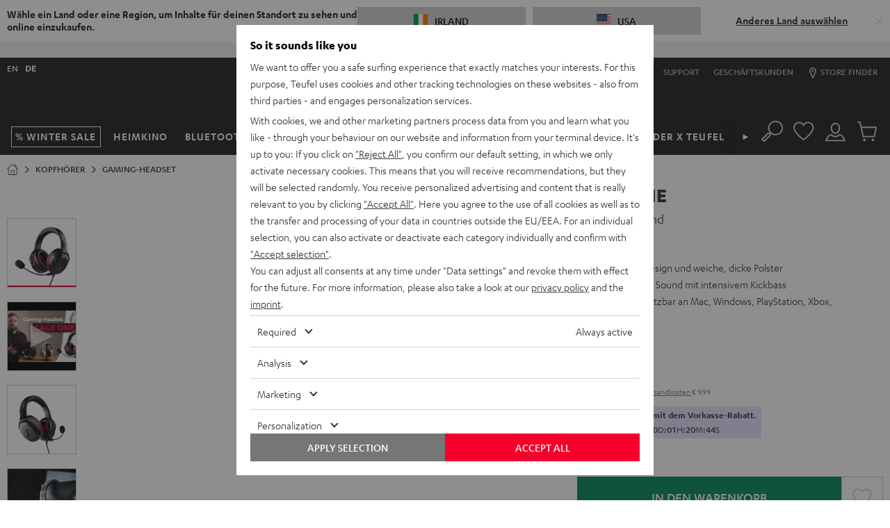

--- FILE ---
content_type: image/svg+xml
request_url: https://cdn.teufelaudio.com/image/upload/c_lfill,e_blur:500,f_svg,o_100,q_0,w_358/v1/products/CAGE_ONE/outlinegrafik_cage_one.svg
body_size: 18761
content:
<?xml version="1.0" encoding="utf-8"?>
<!-- Generator: Adobe Illustrator 26.5.0, SVG Export Plug-In . SVG Version: 6.00 Build 0)  -->
<svg version="1.1" xmlns="http://www.w3.org/2000/svg" xmlns:xlink="http://www.w3.org/1999/xlink" x="0px" y="0px"
	 viewBox="0 0 2493.3 1486.8" style="enable-background:new 0 0 2493.3 1486.8;" xml:space="preserve">
<style type="text/css">
	.st0{display:none;}
	.st1{display:inline;fill:#1A1A18;}
	.st2{display:inline;fill:none;stroke:#E62121;stroke-width:0.75;stroke-miterlimit:10;stroke-dasharray:1,1,1,1,1,1;}
	.st3{display:inline;}
	.st4{fill:#FFFFFF;}
	.st5{fill:none;stroke:#FFFFFF;stroke-width:3;stroke-miterlimit:10;}
	.st6{fill:none;stroke:#FFFFFF;stroke-width:3;stroke-miterlimit:10;stroke-dasharray:5.8953,7.8604,5.8953,7.8604;}
	.st7{fill:none;stroke:#FFFFFF;stroke-width:3;stroke-miterlimit:10;stroke-dasharray:5.8953,7.8604,5.8953,7.8604,5.8953,7.8604;}
	.st8{fill:none;stroke:#FFFFFF;stroke-width:4;stroke-miterlimit:10;}
	.st9{fill:none;stroke:#FFFFFF;stroke-width:6;stroke-miterlimit:10;}
	.st10{fill:#FFFFFF;stroke:#FFFFFF;stroke-miterlimit:10;}
	.st11{fill:none;stroke:#FFFFFF;stroke-width:2;stroke-miterlimit:10;}
	.st12{display:inline;fill:none;stroke:#FFFFFF;stroke-width:3;stroke-miterlimit:10;}
	.st13{display:inline;fill:none;stroke:#FFFFFF;stroke-width:2;stroke-miterlimit:10;}
	.st14{display:inline;fill:#FFFFFF;}
	.st15{fill:none;stroke:#E62121;stroke-width:0.75;stroke-miterlimit:10;stroke-dasharray:1,1,1,1,1,1;}
	.st16{fill:none;stroke:#FFFFFF;stroke-width:5;stroke-miterlimit:10;}
	.st17{display:inline;fill:#FFFFFF;stroke:#FFFFFF;stroke-miterlimit:10;}
	.st18{display:inline;fill:none;stroke:#FFFFFF;stroke-width:5;stroke-miterlimit:10;}
	.st19{display:inline;fill:none;stroke:#FFFFFF;stroke-width:4;stroke-miterlimit:10;}
	.st20{display:inline;fill:#FFFFFF;stroke:#FFFFFF;stroke-width:4;stroke-miterlimit:10;}
</style>
<g id="HG" class="st0">
	<rect x="-3.4" y="-0.9" class="st1" width="2500" height="1509.2"/>
</g>
<g id="Real-Blue-NC-2021" class="st0">
	<path class="st2" d="M717.7,1.6"/>
	<g class="st3">
		<g>
			<g>
				<path class="st4" d="M1063.6,379.9c15.7,8,31.3,16.1,47.4,23.5c16.3,7.5,32.9,14.3,50.1,19.4c9.4,2.8,18.9,5,28.5,6.5
					c1.3,0.2,2.7-0.3,3.1-1.7c0.3-1.2-0.4-2.9-1.7-3.1c-17.2-2.7-34-7.7-50.2-13.9c-16.5-6.3-32.6-13.8-48.4-21.7
					c-8.7-4.4-17.4-8.8-26.1-13.3C1063.3,374.1,1060.8,378.5,1063.6,379.9L1063.6,379.9z"/>
			</g>
		</g>
		<g>
			<g>
				<path class="st4" d="M1188.6,426c-10.1,15.3-18.3,31.7-25.2,48.6c-6.9,17-12.6,34.6-17.6,52.3c-5.3,18.7-9.9,37.7-13.8,56.8
					c-3.9,19.1-7,38.4-9.4,57.8c-2.4,19.3-4,38.8-4.9,58.2c-0.1,2.4-0.2,4.8-0.3,7.3c-0.1,3.2,4.9,3.2,5,0c0.7-19.4,2.2-38.7,4.3-58
					c2.2-19.1,5.1-38.2,8.7-57.1c3.7-19,8-37.8,13.1-56.4c4.9-17.8,10.3-35.5,16.9-52.8c6.5-16.8,14.2-33.2,23.7-48.5
					c1.2-1.9,2.4-3.8,3.7-5.7C1194.7,425.9,1190.4,423.4,1188.6,426L1188.6,426z"/>
			</g>
		</g>
		<g>
			<g>
				<path class="st4" d="M1296.5,792.6c-12.7-13.9-27.8-25.5-43.6-35.6c-15.9-10.2-32.5-19.6-49.5-27.9c-17.1-8.3-35-15.4-53.8-18.5
					c-18.5-3.1-37.3-2.2-55.4,2.7c-36.2,9.7-66.9,32.8-92.1,59.9c-17.5,18.8-32.2,39.9-48.2,59.9c-9.7,12.2-19.4,24.4-29.1,36.6
					c-1.6,2-3.3,3.9-4.7,6.1c-1.6,2.6-3.2,5.2-4.7,7.9c-6.3,10.9-12.1,22.1-17.2,33.6c-6.3,14.1-11.9,28.8-14.9,44.1
					c-1.7,8.9-2.5,18-3.8,27c-1.2,8.3-2.5,16.6-3.7,24.9c-0.9,5.9-1.8,11.9-2.2,17.9c-0.2,2.9-0.7,6.8,0.9,9.4
					c4.5,7.5,16-8.6,18.3-11.5c3.9-5,7.4-10.4,10.2-16.1c2.3-4.6,4.4-9.7,4.3-14.9c-0.2-8.1,0.6-16.3,1.4-24.4
					c2.7-27,6.6-54,12.5-80.5c1.2-5.5,2.6-11,4.2-16.4c0.9-3.1-3.9-4.4-4.8-1.3c-3.5,11.8-5.9,23.8-8.1,35.9
					c-2.5,13.7-4.5,27.4-6.3,41.2c-1.5,11.3-2.8,22.6-3.6,34c-0.2,3.3-0.5,6.7-0.4,10c0.1,4.4-0.9,8.2-2.8,12.2
					c-2.5,5.5-5.8,10.8-9.4,15.7c-3,4-6.2,8.1-10,11.4c-0.7,0.6-0.8,0.7-1.6,1.2c-0.3,0.2-0.6,0.3-0.9,0.5c0,0,0.5-0.2,0.1-0.1
					c-0.5,0.2-0.1-0.2,0.1,0c0,0-0.7-0.1,0,0c0.6,0.1-0.3-0.2,0.6,0.2c-0.3-0.2,0.6,0.4,0.1,0.1c1.2,0.9,0,0.1,0.2,0.2
					c-0.2,0,0-0.7,0.1,0.2c0-0.2-0.2-0.5-0.2-0.7c-0.1-0.4-0.1-0.5-0.1-0.4c0-0.3-0.1-0.7-0.1-1c0-0.9,0-1.8,0-2.7
					c0.1-2.3,0.3-4.5,0.6-6.8c1.7-15.3,4.5-30.4,6.5-45.6c1.1-8.3,2-16.5,4-24.6c1.8-7.4,4.2-14.6,6.8-21.6
					c4.9-13.1,11-25.8,17.6-38.2c2.3-4.3,4.7-8.5,7.1-12.7c1.2-2.1,2.6-4,3.7-6.2c0.1-0.1,0.1-0.2,0.2-0.3c-0.6,1-0.3,0.4,0,0.1
					c0.3-0.4,0.6-0.7,0.9-1.1c1.4-1.8,2.9-3.6,4.3-5.4c0.9-1.1,1.8-2.3,2.7-3.4c5.5-6.9,10.9-13.7,16.4-20.6
					c5.3-6.7,10.6-13.4,16-20c7.8-9.8,14.9-20.1,22.8-29.9c23-28.4,49.8-54.7,83.4-70.2c16.1-7.4,33.6-12.3,51.3-13
					c18.6-0.8,37,3.1,54.4,9.4c17.7,6.5,34.4,15.3,50.8,24.6c15.8,9,31.4,18.5,45.6,30c6.9,5.6,13.5,11.7,19.5,18.3
					C1295.1,798.5,1298.6,795,1296.5,792.6L1296.5,792.6z"/>
			</g>
		</g>
		<g>
			<g>
				<path class="st4" d="M981.5,802.8c1.9-28,3.5-55.9,5.5-83.9c2.2-30.8,4.7-61.7,8.3-92.4c3.3-28.3,7.4-56.6,14.1-84.3
					c8.4-34.8,20.6-68.8,33.1-102.3c12.6-33.8,25.3-67.8,42.7-99.5c2.1-3.9,4.3-7.7,6.6-11.5c-1.4,0-2.9,0-4.3,0
					c9.6,20.7,30.4,33.3,51.2,40.6c9.1,3.2,18.6,5.7,27.8,8.5c9.4,2.8,18.8,5.5,28.1,8.3c5.8,1.7,11.6,3.3,17.3,5.1
					c-0.5-1.2-1-2.4-1.5-3.7c-7.2,12.7-14.1,25.6-21.8,37.9c-1.7,2.7,2.6,5.2,4.3,2.5c7.8-12.3,14.7-25.2,21.8-37.9
					c0.8-1.4,0.1-3.2-1.5-3.7c-13.4-4.2-27-7.9-40.4-11.8c-19.2-5.7-39.4-10.3-56.5-21.2c-10.5-6.7-19.3-15.6-24.6-27
					c-0.8-1.8-3.4-1.5-4.3,0c-18.6,30.9-32,64.5-44.7,98.2c-13.1,34.9-26,70.1-35.7,106.1c-7.3,27.4-11.8,55.4-15.4,83.5
					c-3.9,30.8-6.7,61.7-9,92.6c-2.2,28.9-3.9,57.8-5.8,86.7c-0.2,3.1-0.4,6.2-0.6,9.3C976.3,806,981.3,806,981.5,802.8L981.5,802.8
					z"/>
			</g>
		</g>
		<g>
			<g>
				<path class="st5" d="M1099.4,341.5c0.1-0.9,0.3-1.9,0.4-3"/>
				<path class="st6" d="M1101.5,330.8c1.8-6.6,4.4-14.4,7.7-22.3"/>
				<path class="st7" d="M1110.8,304.9c4.6-10.3,10.2-20.6,16.3-28.7c21.1-28.3,42.5-56.6,67.7-81.2
					c76.9-75.3,191.9-112.4,296.8-88.1c12.6,2.9,24.8,7.3,36.7,12.4c33.6,14.5,95.6,64.1,116.6,101.2"/>
				<path class="st5" d="M1646.7,223.9c0.5,0.9,0.9,1.8,1.3,2.7"/>
			</g>
		</g>
		<g>
			<g>
				<path class="st4" d="M1091.9,329c23.4-51.3,57.8-97.7,97.7-137.3c38-37.7,82-69.8,132.7-87.8c53.8-19.2,112.6-23.8,168.9-14.5
					c53.5,8.8,104.2,30.3,148.3,61.6c42.6,30.1,79,69,106.7,113.2c3.4,5.4,6.7,11,9.8,16.6c1.6,2.8,5.9,0.3,4.3-2.5
					c-26-46.2-61-87.3-102.8-120c-42.6-33.3-92-57.8-144.9-69.7c-56.2-12.6-115.6-11.6-171.1,4.1c-26.5,7.5-52.2,18.3-75.8,32.5
					c-22.9,13.7-44.2,30.2-63.9,48.2c-42.2,38.3-78.9,84.1-105.3,134.7c-3.2,6.1-6.2,12.3-9,18.6
					C1086.2,329.4,1090.6,331.9,1091.9,329L1091.9,329z"/>
			</g>
		</g>
		<g>
			<g>
				<path class="st4" d="M1213.5,389.7c21.4-22.2,43.7-43.6,67.2-63.6c24.4-20.8,50.1-40.3,78-56.1c26.7-15.1,55.7-25.3,86-30.2
					c31.1-5,63.4-4.2,93.8,4.1c15,4.1,29.5,10,42.9,17.9c15.5,9.1,30,20,44.1,31.1c3.6,2.8,7.1,5.6,10.7,8.5c2.5,2,6.1-1.5,3.5-3.5
					c-14.3-11.4-28.6-22.9-43.9-33c-13.7-9.1-28.2-16.6-43.8-22c-30.3-10.5-63-13.1-94.8-9.7c-31.1,3.4-61.8,12.2-89.7,26.5
					c-28.7,14.6-55,33.8-79.8,54.2c-24.7,20.2-48,42.1-70.3,64.8c-2.5,2.5-4.9,5-7.4,7.6C1207.7,388.5,1211.3,392,1213.5,389.7
					L1213.5,389.7z"/>
			</g>
		</g>
		<g>
			<g>
				<path class="st4" d="M1641.7,299.5c3.3-4.9,6.9-9.7,10.8-14.2c1.9-2.3,3.9-4.4,6-6.6c1.7-1.7,3.5-4.2,6.1-4.4
					c2.6-0.2,5.3,0.4,7.8,0.7c2.6,0.4,5.3,0.8,7.9,1.3c5.3,1,10.6,2.2,15.8,3.6c20.7,5.6,40.5,14.6,58.3,26.5
					c10,6.7,19.4,14.3,28.1,22.7c2.3,2.2,5.8-1.3,3.5-3.5c-16.1-15.7-34.8-28.6-55.1-38.1c-10.1-4.8-20.6-8.7-31.4-11.8
					c-5.4-1.5-10.9-2.8-16.4-3.9c-5.5-1.1-11.2-2.1-16.8-2.5c-3.6-0.3-6.5,0.9-9,3.3c-2.5,2.4-4.9,5-7.2,7.5
					c-4.7,5.3-9,10.9-13,16.8C1635.6,299.6,1639.9,302.2,1641.7,299.5L1641.7,299.5z"/>
			</g>
		</g>
		<g>
			<g>
				<path class="st4" d="M1642.7,292.5c-4.5-7.8-9-15.9-11.1-24.7c-1-4.1-1.4-8.5-0.8-12.7c0.6-4.2,2.2-8.1,4.3-11.7
					c2.1-3.7,4.7-7.1,7.4-10.4c0.6-0.7,1.1-1.5,1.8-2.2c0.1-0.1,0.2-0.2,0.4-0.3c0.3-0.3,0,0-0.1,0c0.2-0.1,0.3-0.2,0.5-0.3
					c1.1-0.8,2.4-1.5,3.6-2.1c0.6-0.3,0.5-0.3,1.2-0.5c0.6-0.2,0.4,0.1,0.1-0.1c0.4,0.2,0,0,0,0c0.2,0.2,0.7,0.1,1,0.2
					c2,0.4,3.9,0.8,5.9,1.2c3.9,0.8,7.8,1.7,11.7,2.7c15.4,4,30.6,9.3,44.7,16.7c14,7.3,27,16.4,38,27.9
					c5.9,6.1,10.9,12.8,15.2,20.1c4.4,7.5,8.2,15.3,12,23.1c1,2,2,4,3,6c1.5,2.9,5.8,0.3,4.3-2.5c-4.1-8.1-7.9-16.5-12.3-24.5
					c-4.4-8-9.4-15.5-15.5-22.3c-11-12.4-24.4-22.4-38.9-30.3c-14.7-8-30.6-14-46.7-18.3c-4-1.1-8-2-12.1-2.9c-2-0.4-4-0.9-6-1.3
					c-1.7-0.3-3.6-1-5.4-0.6c-2.7,0.6-5.6,2.4-7.7,4.2c-1.3,1.1-2.3,2.7-3.4,4.1c-1.4,1.8-2.8,3.6-4.1,5.5c-5.3,7.6-8.7,16.1-8,25.5
					c0.7,9.6,4.7,18.6,9.3,26.9c1.1,2.1,2.3,4.1,3.5,6.2C1640,297.9,1644.4,295.3,1642.7,292.5L1642.7,292.5z"/>
			</g>
		</g>
		<g>
			<path class="st4" d="M1650.2,224.9c13.5,28.3,24.8,57.6,34.5,87.4c3.2,10,6.4,19.9,8.9,30.1c2.5,10.2,4.3,20.5,6,30.8
				c1.7,10.3,3.3,20.5,5.3,30.7c17.9,103.3-3.4,208.7-28.7,308.9c19.8-80.5,35-163.3,32.1-246.5c-0.8-20.7-3.1-41.4-7.1-61.7
				c-5.3-25.5-8.1-51.3-16.3-76c-11-34.5-24.1-68.5-40.1-101.1C1644.8,227.5,1650.2,224.9,1650.2,224.9L1650.2,224.9z"/>
		</g>
		<g>
			<g>
				<path class="st4" d="M1781.8,326.3c11.7,25.4,20.7,52,27.2,79.1c6.5,27.4,10.5,55.3,12.3,83.4c1.8,28.5,1.4,57.1-0.9,85.6
					c-2.3,29.5-6.6,58.7-12.4,87.7c-5.8,29.1-13,57.9-21.1,86.5c-1,3.5-2,7-3,10.4c-0.9,3.1,3.9,4.4,4.8,1.3
					c8.5-28.7,16-57.8,22.2-87.1c6.1-29.1,10.8-58.5,13.6-88.1c2.8-29,3.7-58.2,2.3-87.3c-1.3-28.3-4.8-56.5-10.8-84.2
					c-5.9-27.5-14.4-54.4-25.5-80.2c-1.4-3.3-2.9-6.5-4.4-9.7C1784.7,320.9,1780.4,323.4,1781.8,326.3L1781.8,326.3z"/>
			</g>
		</g>
		<g>
			<g>
				<path class="st4" d="M1636.6,302.3c9.6,24.9,17.4,50.5,23.6,76.5c6.2,26.1,10.6,52.6,13.3,79.4c2.7,26.6,3.6,53.3,2.8,80
					c-0.8,26.7-3.3,53.4-7.6,79.7c-4.3,26.4-10.3,52.4-18.1,78c-1,3.2-2,6.5-3,9.7c-1,3.1,3.8,4.4,4.8,1.3
					c8.3-25.6,14.8-51.8,19.5-78.4c4.7-26.5,7.7-53.3,9-80.2c1.2-26.9,0.7-53.9-1.6-80.8c-2.3-26.7-6.2-53.3-11.9-79.5
					c-5.7-26.3-13.2-52.3-22.4-77.6c-1.2-3.2-2.3-6.3-3.6-9.5C1640.3,298,1635.4,299.3,1636.6,302.3L1636.6,302.3z"/>
			</g>
		</g>
		<g>
			<g>
				<path class="st4" d="M1649.3,708.6c17.8,6.4,35.5,13.1,53.1,20c18.1,7.1,36.2,14.3,54.2,21.6c9.7,3.9,19.3,7.9,29,11.8
					c1.3,0.5,2.7-0.6,3.1-1.7c0.4-1.4-0.5-2.6-1.7-3.1c-17.5-7.2-35-14.3-52.6-21.4c-18.1-7.2-36.2-14.4-54.3-21.3
					c-9.8-3.7-19.5-7.3-29.4-10.9c-1.3-0.5-2.7,0.5-3.1,1.7C1647.2,707,1648,708.2,1649.3,708.6L1649.3,708.6z"/>
			</g>
		</g>
		<g>
			<path class="st4" d="M1060.6,631.2c-0.7,12.5,0.8,25.2,4.5,37.2c2.2,7.2,4.5,14.1,12.5,16.5c6.8,2.2,15.3,3,20.5-2.9
				c3.5-3.6,5.5-8.4,7.2-13.1c2.7-7.2,5.6-14.3,6.7-22c-0.7,7.7-3.4,15-5.8,22.3c-3.2,10.5-9,20.6-21.5,19.4
				c-8.5-0.5-16.3-3.4-19.9-11.8c-6.4-14.4-9.4-30-9.1-45.8C1055.8,627.6,1060.7,627.8,1060.6,631.2L1060.6,631.2z"/>
		</g>
		<g>
			<path class="st4" d="M1765.9,700.3l-2.3-1l-7.2,23.4l-4.6-2.2l7.1-23.3l-2.6-1.1l2-6.7l2.6,1.1l1.1-3.5c0.3-0.9,0.6-1.8,0.9-2.6
				c1.5-4,4.2-5.9,7-4.7c2.1,0.8,3.1,3.6,3.1,3.6l-2.1,6.9c0,0-1.1-2.2-2.1-2.7c-0.9-0.4-1.4,0.5-1.8,1.6c-1,3.3-1.1,3.5-1.1,3.5
				l2.3,1L1765.9,700.3z"/>
			<path class="st4" d="M1738.2,688.3c0.9-4.4-0.5-8.5-3.5-9.9c-4.7-2-9.4,2.8-10.8,10.1c-1.2,6.6,0.7,12.2,4.9,14.2
				c2.1,1,4.6,1.1,7.1,0.2l1.9-6.8c0,0-3.7,2.2-7.4,0.5c-1.2-0.6-1.9-1.6-2.2-2.8C1733.8,696,1737.2,693.5,1738.2,688.3z M1729,688
				c1.1-2.5,2.8-3.6,3.9-3.1c0.5,0.2,0.8,0.8,0.6,1.6C1733.2,688.3,1731.2,689,1729,688z"/>
			<path class="st4" d="M1780.4,706.9c1.1-4.6-0.3-9-3.8-10.5c-5.3-2.3-10.8,2.6-12.6,10.3c-1.6,6.9,0.5,12.8,5.2,15
				c2.3,1.1,5.2,1.3,8.1,0.5l2.4-7.1c0,0-4.3,2.2-8.4,0.3c-1.4-0.6-2.1-1.7-2.4-3C1775.1,714.9,1779.1,712.4,1780.4,706.9z
				 M1769.9,706.4c1.3-2.6,3.3-3.6,4.5-3.1c0.5,0.2,0.9,0.8,0.7,1.7C1774.7,706.8,1772.4,707.4,1769.9,706.4z"/>
			<path class="st4" d="M1752.1,704.3c0.1-0.4,0.3-1.1,0.6-2.1l4.1-13.5l-4.5-2c-1.8,6.1-6.6,14.8-8.9,13.8
				c-0.5-0.2-0.6-0.8-0.4-1.6c0.1-0.3,0.1-0.6,0.4-1.5l3.7-12.8l-4.6-2c0,0-0.4,1.4-4.6,16.5c-1.4,5.1,0,8.1,2.1,9.1
				c2.7,1.3,5.4-0.5,7.1-2c-0.5,3.4,0.3,5.5,2.6,6.6c1,0.5,1.9,0.4,3.3,0l2-6.5c-1.1,0.5-1.7,0.5-2.2,0.3
				C1752.1,706.3,1751.8,705.4,1752.1,704.3z"/>
			<path class="st4" d="M1785.9,721.4c-0.7-0.3-0.9-1.1-0.6-2.3c0.1-0.5,0.6-2.1,0.9-3l8.6-26.1l-5.3-2.2l-9.3,28.8
				c-0.3,0.9-0.6,1.8-0.8,2.6c-1,4.1,0.1,7.5,2.9,8.8c1,0.5,2.3,0.4,3.6-0.1l2.3-6.6C1786.9,721.6,1786.4,721.6,1785.9,721.4z"/>
			<path class="st4" d="M1734.5,673l1.9-7l-13.4-5.5c-3.7-1.5-5.2-1.8-6.9-0.7c-1.7,1-2.9,3.1-3.4,5.9c-0.4,2.3-0.3,4.5,0.3,6.9
				l5,2.2c-0.9-2.5-1.2-5-0.9-6.5c0.3-1.7,1.1-2.1,3-1.3l2.8,1.2l-3.5,13.4c-1.7,6.6-2.6,7.8-5,6.7c-0.6-0.3-0.8-0.4-2-1.3l-1.7,6.6
				c0.9,0.9,1.8,1.6,2.9,2.1c2.2,1.1,4.3,0.8,5.9-0.7c1.6-1.5,2.4-3.4,3.6-8.1l4.4-16.7L1734.5,673z"/>
		</g>
		<path class="st8" d="M1674.2,717.1c-9,19.9-18.4,40.4-34.6,55c-7.6,6.8-16.4,12.1-25.3,17.1c-44.1,24.4-92.7,41.5-132.3,72.7
			c-24.3,19.2-44.4,43.2-64,67.2c-13.6,16.7-27,33.4-40.3,50.3"/>
		<g>
			<g>
				<path class="st4" d="M1647.8,705c-3.3,7.8-8,15-13.4,21.5c-5.4,6.5-11.7,12.6-19.1,16.8c-8.8,4.9-18.6,8.1-28.2,11.2
					c-9.1,2.9-18.3,5.7-27.3,8.9c-33.2,11.9-64.9,28.2-93.8,48.5c-28.8,20.2-55.1,44.1-77.5,71.1c-5.7,6.8-11.1,13.8-16.3,21
					c-5.3,7.4-11,14.9-14.6,23.3c-3.5,8.2-4.1,17.1-1.2,25.6c2.9,8.4,8.2,15.6,14.2,22c4.9,5.2,10.6,9.6,15.5,14.9
					c2.2,2.4,4.4,4.7,6.8,6.9c2,1.8,4.3,3.9,6.9,4.7c4,1.2,7.7-2.4,10.4-4.8c4.3-3.9,8.3-8.4,12.1-12.8c9.6-11,18.6-22.5,27.8-33.8
					c11-13.5,22.8-26.4,35.4-38.5c14.3-13.6,29.5-26.2,45.7-37.6c16-11.3,32.8-21.4,50.7-29.3c34.5-15.2,76.8-23.1,112.4-7.2
					c31.7,14.1,50.9,45.8,58.6,78.6c7.1,30.2,5.9,61.5,2.4,92.1c-1.1,9.9-2.5,19.8-3.9,29.7c-0.2,1.3,0.3,2.7,1.7,3.1
					c1.2,0.3,2.9-0.4,3.1-1.7c4.8-33.1,9.3-66.8,5.6-100.2c-3.6-32.5-14.7-65.2-38.9-88.2c-13.3-12.6-29.8-20.9-47.7-24.4
					c-18.9-3.8-38.4-2.8-57.2,1.2c-38,8.2-72.5,28.7-103.1,52.2c-15.7,12.1-30.5,25.3-44.3,39.5c-11,11.4-21.1,23.5-31,35.8
					c-9,11.1-17.8,22.4-27.7,32.8c-3,3.2-6.2,6.6-9.8,8.7c-0.2,0.1-1,0.5-0.5,0.2c0.3-0.1-0.1,0-0.3-0.1c-0.9-0.2-1.9-0.9-2.7-1.6
					c-2.4-1.8-4.5-4-6.6-6.2c-1.9-2-3.8-4.1-5.8-6.1c-2.7-2.7-5.8-5-8.5-7.7c-6.3-6.1-12.3-13-15.8-21.2c-3.5-8.4-3.3-17.3,0.6-25.6
					c3.8-8.1,9.4-15.5,14.6-22.7c20.7-28.4,45.4-53.9,73-75.7c27.6-21.8,58.2-39.9,90.6-53.6c8.1-3.4,16.4-6.6,24.8-9.5
					c9.4-3.2,19-6,28.5-9.1c9-3,18.6-6.3,26.6-11.6c7.2-4.7,13.4-10.9,18.7-17.6c5.1-6.4,9.6-13.2,12.8-20.7
					c0.5-1.3,0.4-2.7-0.9-3.4C1650.2,703.4,1648.3,703.7,1647.8,705L1647.8,705z"/>
			</g>
		</g>
		<path class="st5" d="M1690.3,894c-1.1,1.8,0.8,3.9,2.5,5.1c7.5,5.4,15.1,10.5,23,15.2c2,1.2,4.2,2.4,6.5,2.2
			c0.6-0.1,1.2-0.3,1.6-0.8c0.8-1.1-0.4-2.5-1.4-3.3c-9.9-7.9-21-14.4-32.8-19.1"/>
		<path class="st8" d="M1514,1284.3c0,0-38.9-20.8-35.5-85.6c3.4-64.8,68.5-163.4,139.1-185.3c80-24.8,126.1,26.5,120.5,85
			c-5.6,58.6-29.8,98-51.8,123.9c-22,25.9-81,74.4-126.7,71.5C1524.3,1291.6,1514,1284.3,1514,1284.3z"/>
		<path class="st8" d="M1705.5,1000.5c-24.9-13.5-72.1-15.2-101.4,0s-95.7,60.8-120.5,120.5s-27,121.6-9,147
			c18,25.3,33.8,32.1,49,34.4c15.2,2.3,73.7,4.5,120.5-36c46.2-40,87.8-78.3,98-156.5C1745.9,1080.5,1746.6,1022.7,1705.5,1000.5z"
			/>
		<path class="st9" d="M1527,1324.8c0,0-74.9,50.8-132.9,52.9c-76,2.8-126.5-41.8-166.7-96.3c-22.3-30.1-26.2-103-10.1-169.5
			c7.8-32.1,22.9-61.3,37.7-86.2c38.3-64.2,134.8-180.7,169.5-208.9c0,0,46.2-44.5,96.3-58c50.1-13.5,89-10.7,89-10.7"/>
		<path class="st8" d="M1374.4,905.3c0,0-34.9,28.7-30.4,44.5c4.5,15.8,31.5,38.9,25.3,47.9c-6.2,9-98.5,104.7-109.8,219.6
			c-9.7,98.9,27,126.7,27,126.7"/>
		<path class="st8" d="M1365.9,968.4c0,0-4.5,2.3,2.3,12.4c6.8,10.1,32.7,31,24.2,43.9c-8.4,13-72.1,94.6-86.7,163.3
			c-10.6,49.8-10.1,97.4,12.4,126.7c22.5,29.3,71.5,63.1,140.2,36.6c68.7-26.5,156.5-66.4,156.5-66.4"/>
		<path class="st10" d="M1577.1,1133.4l25.9,9.6c0,0-3.9-25.9,6.2-31.5c10.1-5.6,14.6-2.8,21.4,0c6.8,2.8,6.8,2.8,6.8,2.8l0,0
			c0,0-38.8,67-50.1,78.3c-15.8,15.8-31,2.8-31,2.8l-22.5,27c0,0,19.7,17.5,39.4,8.4c19.7-9,24.8-13,42.8-37.7
			c18-24.8,45.6-71,45.6-71l31,11.3l15.8-28.2l-64.8-23.7c0,0-16.9-8.4-32.7-1.1s-23.7,15.8-28.2,29.8
			C1578.2,1124.3,1577.1,1133.4,1577.1,1133.4z"/>
		<g>
			<g>
				<path class="st4" d="M1527.6,1327.2c23.6-7.8,46.7-17.8,68.9-28.9c18.5-9.2,36.6-19.5,53.1-31.9c15.7-11.8,29.7-26,42.4-41
					c14.9-17.7,27.7-37.1,37.7-57.9c5.5-11.6,10.3-23.6,13.9-36c3.6-12.7,6-25.8,7.9-38.8c1.8-12.8,3.1-25.6,4-38.5
					c0.3-4.2,0.5-8.3,0.7-12.5c0.1-2.8,0.5-4.7,1.3-7.5c7.2-28,14.3-56.1,18.4-84.8c2-14.2,3.3-28.5,3.4-42.9
					c0.1-14.8-1-29.5-2.2-44.3c-2.1-27.6-4.3-55.9,2.6-83c1.7-6.7,3.9-13.2,6.8-19.4c1.3-2.9-3-5.4-4.3-2.5
					c-11.3,24.5-13.1,51.8-11.9,78.4c1.3,29.1,5.2,58,3.3,87.1c-1.9,28.8-7.8,57.2-14.7,85.2c-1.7,7.1-3.5,14.1-5.4,21.2
					c-0.9,3.6-2.2,7.1-2.3,10.8c-0.3,9-1,18.1-1.8,27.1c-2.4,26.2-6.2,52.7-15.4,77.5c-8.4,22.9-20.4,44.4-34.9,64
					c-11.9,16.1-25.6,31.1-40.6,44.4c-15.3,13.5-32.9,24.4-50.8,34.1c-25.6,13.8-52.5,25.6-80,35.1c-0.5,0.2-0.9,0.3-1.4,0.5
					C1523.3,1323.4,1524.6,1328.2,1527.6,1327.2L1527.6,1327.2z"/>
			</g>
		</g>
		<path class="st8" d="M1133.2,1080.7c0,0-22.3-34.1-31.6-53.5c-9.3-19.4-11-30.4-11-30.4s-11-46.5-0.8-101.4
			c3.1-16.9,7-31.7,12-43.9c11.5-27.5,29.3-41.9,59.8-37.2c43.9,6.8,81.1,38,81.1,38"/>
		<path class="st8" d="M1101.7,851.5c0,0,12.4-7.6,38.6,12.7c26.2,20.3,60.6,58.7,60.6,58.7"/>
		<path class="st8" d="M1111.1,834.5c0,0,12.4-13.4,44.5,2.7c32.1,16,66.7,43.9,66.7,43.9"/>
		<path class="st9" d="M916,1013.6c0,0-38.3,26.3-39.2,39.8c-0.8,13.5,5.9,103.1,33.8,150.4c27.9,47.3,95.4,123.3,140.2,146.1
			c44.8,22.8,90.4,30.4,118.3,22.8c27.9-7.6,95.4-45.6,95.4-45.6s-44.8-8.4-87.8-49c-27-25.4-46.5-80.2-47.3-163
			c-0.6-63.6,82.8-223,113.2-262.7c30.4-39.7,95.4-101.4,132.6-127.5s38.9-25.3,87-45.6s92.1-5.9,115.7,0.8
			c23.7,6.8,67.6,33.8,67.6,33.8"/>
		<path class="st8" d="M949.5,842.2c0,0-36.3,81.1-32.9,141.9c1.6,29.5-11,116.6,39.7,189.2c50.7,72.6,105.6,148.7,173.2,160.5
			c67.6,11.8,127.5-5.9,127.5-5.9"/>
		<path class="st8" d="M965.3,822.8c0,0-27.6,60-30.2,106.5c-2.5,46.5-11.8,92.1,11,154.6s62.8,133.6,125.9,184.1
			c72.6,58.3,148.7,66.7,148.7,66.7"/>
		<line class="st8" x1="981.2" y1="769.6" x2="1024.4" y2="754.4"/>
		<polyline class="st8" points="1057.6,729 1058.4,707.9 1095.2,714.8 		"/>
		<path class="st8" d="M1077,664l5.9-32.1c0,0,14.4,0,14.4,6.8c0,6.8-3.4,13.5-9.3,11.8c-5.9-1.7-5.9-1.7-5.9-1.7"/>
		<line class="st8" x1="1088" y1="650.5" x2="1090.5" y2="666.5"/>
		<path class="st10" d="M1514,1284.3"/>
		<path class="st8" d="M1514,1284.3"/>
		<path class="st8" d="M1514,1284.3"/>
	</g>
</g>
<g id="Ebene_4" class="st0">
	
		<image style="display:inline;overflow:visible;opacity:0.72;" width="1300" height="1300" xlink:href="C:\Users\charlotte.rother\Downloads\dual-500-usb-angled-left-1300x1300x72.jpg"  transform="matrix(1.6938 0 0 1.6938 168.5888 -666.6826)">
	</image>
</g>
<g id="Dual_DT-500" class="st0">
	<g class="st3">
		<g>
			<path class="st11" d="M1636.3,934.2c6.6,0.3,55.5,5.7,55.5,13.2c0,7.4-27.7,13.4-61.9,13.4c-34.2,0-61.9-6-61.9-13.4
				c0-6,29.6-12.2,52.6-13.3"/>
			<ellipse class="st5" cx="1627.5" cy="946.3" rx="171.6" ry="36.4"/>
			<path class="st11" d="M1634.8,923.7c27.2-0.3,101.9,11,101.9,24.9c0,12.7-48.9,22.9-109.2,22.9s-109.2-10.3-109.2-22.9
				c0-10.5,53.5-24.9,104.2-24.9"/>
			<path class="st5" d="M1829.1,963.8c-27.8,18.2-105.8,29.5-201.6,29.5c-118.7,0-215-20.2-215-45.2c0-24.9,96.2-45.2,215-45.2
				s215,23.6,215,48.6"/>
			<path class="st5" d="M1823.5,992.7c-50.7,7.4-126.3,17.3-195.2,17.3c-166,0-300.6-25.6-300.6-57.3c0-31.6,134.6-57.3,300.6-57.3
				s300.5,24.2,300.5,55.8c0,0,12.2,0.1,10.3,15.7l-0.1,17.3c0,0,1.5,6.4-10.2,20.1c-11.7,13.7-82.8,25.9-155.9,35
				c-73.1,9.1-196.9,4.1-196.9,4.1c-83.8-0.5-193.6-20.7-223.6-31.7c-7.5-2.8-15.6-6-22-9.6c-13.7-7.9-15.2-14.9-15.2-14.9
				s-1-15.7-0.7-26.4c0.3-10.7,8.5-16.6,8.5-16.6c18.1-16.6,53.6-23,53.6-23"/>
			<path class="st5" d="M1820.9,996.8"/>
			<path class="st5" d="M1820.1,996.9"/>
			<path class="st5" d="M1924,942.4"/>
			<path class="st5" d="M1919.6,967"/>
			<path class="st5" d="M1629.9,915h-2.4l-6.1,11v25.1c0,0.9,3.3,1.7,7.4,1.7c4.1,0,7.4-0.8,7.4-1.7V926L1629.9,915z"/>
			<ellipse class="st5" cx="1270" cy="996.9" rx="23.7" ry="5.4"/>
			<path class="st5" d="M1911.9,933.7"/>
			<path class="st5" d="M1163.1,1028.6l841.2,83.8c2.8,0.3,4.9,2.6,4.9,5.5v88.4c0,3.8-3.3,6.8-7.1,6.4l-837-91.4
				c-3-0.3-5.3-2.8-5.4-5.8l-2.7-81.2C1156.9,1030.9,1159.7,1028.3,1163.1,1028.6z"/>
			<path class="st5" d="M1293.6,1015.7c6.4-0.1,14.7,3.7,14.7,6.1c0,5-17,9.1-37.9,9.1s-37.9-4.1-37.9-9.1c0-2.6,9.3-6.2,14.4-6.4"
				/>
			<line class="st5" x1="1293.6" y1="996.9" x2="1293.6" y2="1021.7"/>
			<path class="st5" d="M1246.3,1020.9c0.4,5.9,18.1,6.2,23.7,6.2c13.1,0,23.7-2.4,23.7-5.4"/>
			<polyline class="st5" points="1163.1,1028.6 1246.3,996.9 1246.3,1021.7 			"/>
			<line class="st5" x1="1253.4" y1="993" x2="1314.6" y2="971.6"/>
			<path class="st5" d="M2012.6,1112.1l222.6-134c1.1-0.7,2.6,0.1,2.6,1.5v79.1c0,2.3-1.2,4.5-3.1,5.7l-220.9,145.3
				c-1.9,1.3-4.5-0.1-4.5-2.4v-89.2C2009.2,1115.7,2010.5,1113.4,2012.6,1112.1z"/>
			<line class="st5" x1="2144.9" y1="968.7" x2="2235.9" y2="977.9"/>
			<path class="st5" d="M1323.1,944.4c0,0-14.8,13.6,21.1,27.2"/>
			<path class="st5" d="M1911.3,958.1l17.5-6.8c0,0,0-4.1-3.7-7.7l-11.6,5.8l-84.6,3.3c0,0-5.4,2.3,0,4.8c5.4,2.5,5.6,3.9,9.8,3.9
				L1911.3,958.1z"/>
			<path class="st5" d="M1826.4,974.8l11.3,4.8v17.1c0,1.8-1.8,3.1-3.5,2.4l-8.6-3.3c-1.3-0.5-2.1-1.7-2.1-3.1v-16.1
				C1823.5,975.2,1825,974.2,1826.4,974.8z"/>
			<path class="st5" d="M1836.8,979.2l13.3-2.9c1.5-0.3,2.9,0.8,2.9,2.3v14.6v0.9c0,1.6-1.1,3-2.7,3.4l-8.8,1.8
				c-1.9,0.4-3.7-1.1-3.7-3v-16.7"/>
			<path class="st5" d="M1598.4,1010.1c0,0,246.5,11.1,306-29.7"/>
			<path class="st5" d="M1926.7,952.6v16.4l-27.4-9.2c-1.3-0.4-2.7,0.5-2.7,1.9v1.3c0,1.2-0.9,2.2-2.1,2.3l-36,1.9l-20.2,0.9
				c-0.6,0-1.2-0.1-1.7-0.4l-8.4-4.2c-1-0.5-1.7-1.6-1.7-2.8v-4.3"/>
			<path class="st11" d="M1928.4,948.1l74.5-28.4c0,0,5.1-2.3,8.9,0c3.8,2.3-19.3,11.2-26.2,13.7c-6.9,2.5-50.1,20.5-50.1,20.5"/>
			<path class="st5" d="M1852.9,993.3l22.2-4.9c1.5-0.3,2.5-1.6,2.5-3.1v-9l-24.7,4.8V993.3z"/>
			<path class="st5" d="M1882.2,965.8l22.1,14.6c0,0,9.1,5.3,16.5,1s5.8-9.8,5.8-9.8v-2.6"/>
			<polyline class="st5" points="1825.2,974.6 1858.5,967 1880.2,965.8 1877.7,976.3 			"/>
			<path class="st5" d="M1909.4,982.4"/>
			<path class="st5" d="M1852.9,995.6"/>
			<path class="st11" d="M1926.7,968.9l12.6-7.4l54.7-22.8c0,0,13.5-5.1,14.2-7.4c0.8-2.3-1.2-5-7.3-4.1"/>
			<path class="st5" d="M1996.5,942.4v6.9c0,1.8,1.5,3.2,3.2,3.2h16.8v-6.3c0,0-4.1-2.3-3.3-10"/>
			<path class="st5" d="M1939.4,986.4c0,0,4.3,10.4,4,17c0,0,10.7-22-3-36.4l68-30.8h4.9l6.7-4.1c0,0-8.2-3.6-8.2-12.5"/>
			<path class="st5" d="M1935.5,995.6c0,0,6.1-2.3,7.6,4.4c0.2,1,0.3,2.1,0.3,3.5c0,10.9,0,17.3,0,17.3s22.6,10.2,77.7,12.4
				c54,2.2,58.9,1.3,87.6-1.3c28.7-2.5,51.8-11.9,54.3-17.5l0.8-26.6c0,0-0.8,7.8-29,13.4c-23,4.6-121.8,13.5-187.9-9.5"/>
			<path class="st5" d="M2163.1,1003.5"/>
			<path class="st5" d="M1943.4,1008.3"/>
			<path class="st5" d="M2144.3,970.2c0,0,24.1,9.1,18.8,19.8"/>
			<path class="st5" d="M1943.4,1003.5c0,0,41.4,17.8,103.1,16.5s111.2-7.9,116.5-16.5"/>
			<polygon class="st5" points="2016.6,952.6 2025.7,946.6 2025.7,939.5 2016.6,946.3 			"/>
			<path class="st5" d="M2002.8,919.7v-24.2l7.4,12.1h5.3v-7.2h6.5l3.2-7.4c0.1-0.2,0.4-0.2,0.4,0.1v46.5c0,0-4.1-0.8-4.6-7.4"/>
			<path class="st5" d="M1999.8,920.8v-37.2c0,0,1.8-5.1,8.5-3.3c6.7,1.8,27,6.3,27,6.3l20.1,4.6l2.4-15c0,0-6.7,3.6-17.9,1.1
				c-11.2-2.5-33.4-6.9-33.4-6.9s-11.6-0.8-12.6,12.4c-1,13.2,0,40.5,0,40.5"/>
			<path class="st5" d="M2006.5,901.5v-14.9c0,0-0.6-6.8,13.4-3.5"/>
			<path class="st11" d="M2025.6,931.9c0,0,11.2-0.1,11.7-8.5c0.5-8.4-2.6-12.3-11.9-13.1"/>
			<path class="st5" d="M2026,935.6c0,0,15-0.2,15.7-11.5c0.7-11.3-3.5-16.6-16-17.7"/>
			<path class="st5" d="M2025.7,893l28.7,5.3c0,0,6.8,0.5,6.8,9.3s0,30,0,30s-0.8,4.5,3.9,4.8s4.2-6.8,4.2-6.8l0-35.8
				c0,0,0-11.7-13.9-11.2"/>
			<polyline class="st5" points="2002,871.1 2025.4,868.4 2057.8,876.2 			"/>
			<path class="st5" d="M2068,941.1l13.6-10.1v-30.8c0,0,0.7-10.7-11-13.2s-14-3.6-14-3.6"/>
			<path class="st5" d="M2057.8,876.2c0,0,9.8-6.6,22.8-2.9c13,3.7,22.7,17.3,22.2,31.7c-0.5,12.8-10.5,16.6-12.8,17.3
				c-0.1,0-0.1,0.2,0,0.2l8.3,6.9c0,0,13-8.6,15.6-17.1c2.5-8.5,5.4-19-2.4-31.2c-7.8-12.2-29.1-12.7-34.4-12
				C2072,869.7,2067.4,868.9,2057.8,876.2z"/>
			<path class="st5" d="M2081.6,931l6.7-7.3c0.8-0.8,1.9-1.2,3-1l5.6,5.5l1.4,1.1l-25.9,24.6c0,0-36,9-56.7-1.3"/>
			<path class="st5" d="M2025.7,905.1l18.9-8.2c0,0,7.8,0.8,7.1,11c-0.7,10.2-7.2,19.7-13,23.1"/>
			<path class="st5" d="M1957.5,959.3c0,0,16.2,10.1,45.3,14.1"/>
			<path class="st5" d="M1955.4,960.2v22.1c0,0,10.2,6.8,42.2,10.9"/>
			<path class="st11" d="M2028.2,998.2c-17.7,5.3-30.8-0.9-30.8-0.9l-0.3-17.5c13.9,8.9,31.1-1.9,31.1-1.9V998.2z"/>
			<path class="st11" d="M2002.8,952.9v24.9c0,0,6.1,3.6,13.4,0l-0.4-24.8L2002.8,952.9z"/>
			<path class="st5" d="M2028.2,995.6c0,0,51.7,6.8,86.6-2.3v-19.9c0,0-37.9,8.1-98.6,1.1"/>
			<path class="st5" d="M2066.9,955.1v13.7c0,0,3.6,3,7.8,0.2v-17.7"/>
			<ellipse class="st11" cx="2122.4" cy="951.6" rx="21.8" ry="4.9"/>
			<path class="st5" d="M2101.3,963.6"/>
			<path class="st11" d="M2100.6,951.6v11.2c0,0,18.3,9.7,43.7,0.8v-12"/>
			<path class="st11" d="M2114.8,993.3c0,0,21.5,5.6,29.5-2v-27.7"/>
			<path class="st5" d="M2116.7,967.1c0,0,3,5.4-1.8,6.3"/>
			<path class="st5" d="M2083.3,943.6c0,0,13-0.3,27.4,3.9"/>
			<ellipse class="st5" cx="2122.5" cy="951.3" rx="5.1" ry="0.7"/>
			<path class="st5" d="M1220.5,1127.3"/>
			<path class="st5" d="M1953.1,1212.2"/>
			<path class="st5" d="M1878.4,1218"/>
			<path class="st5" d="M1933,1205.1"/>
			<path class="st5" d="M1934.6,1205.3c0,0-7.8,5.5,0,11.1c7.8,5.6,39.9,12.7,66.2,7.8s33.4-16,23.1-21.1"/>
			<path class="st5" d="M1956.2,1207.6c0,0-5,1.4-0.8,4s22.2,6.6,37.2,5.4s18.7-5,15.3-6.9"/>
			<path class="st5" d="M1931.2,1210.3l-0.1,16.8c0,0,7.8,11.6,37.5,13.7c0,0,43.3,4.5,59.8-13.9v-18.4"/>
			<path class="st5" d="M1220.5,1127.3c0,0-15.4,5.1-5.9,13.5c6.5,5.7,38,9.5,63.1,6.3c16.3-2,32.3-7,22.5-11.1"/>
			<path class="st5" d="M1232.7,1129c0,0-9.7,2.7-3.7,7.2c4.1,3.1,23.8,5.2,39.5,3.6c10.2-1,20.3-3.6,14.2-5.9"/>
			<path class="st5" d="M1211.5,1135.9l-0.1,13.7c0,0,7.4,9.4,35.7,11.2c0,0,41.4,3.7,57-11.3v-13"/>
			<path class="st11" d="M2002.8,973.3c0,0-9.1,3.6-4.3,7"/>
			<path class="st11" d="M1621.3,926c0,0,6.2,3.1,14.7,0"/>
			<path class="st5" d="M1858,915c0,0,51.3,12,55.6,34.5"/>
		</g>
		<path class="st5" d="M2178.6,1101"/>
		<path class="st5" d="M2180.7,1099.9c0,0,7.8,2.9,7.2,7.6c-0.6,4.7-14.7,12-32.6,9.1"/>
		<path class="st5" d="M2142.9,1124.8c0,0,15.2,3.1,31.2,1c11.6-1.5,13.9-7.4,13.9-7.4l0-11.5"/>
	</g>
</g>
<g id="REAL_BLUE_TWS" class="st0">
	
		<image style="display:inline;overflow:visible;opacity:0.54;" width="1300" height="1300" xlink:href="C:\Users\charlotte.rother\Downloads\real-blue-tws-pair-1300x1300x72.jpg"  transform="matrix(1 0 0 1 563.907 94.2539)">
	</image>
</g>
<g id="Stereo_M" class="st0">
	<path class="st12" d="M280.1,223.7v-14.2c0-1.4,1.1-2.6,2.4-2.7l345.3-26.1c1.8-0.1,3.6,0.7,4.6,2.3l89.2,131.1
		c0.9,1.4,1.6,5.5,1.6,9.1L723,924.9c0,3.8-0.8,7.1-1.7,7.5l-89.6,24c-0.6,0.2-1.3,0.2-2,0.2l-345.8-14.2c-2.1-0.1-3.8-1.9-3.8-4.1
		l0-83.3c0,3.9,3.3,7.1,7.3,7.3l322.4,11.9c4.4,0.2,8.1-3,8.1-7.1l1.5-667.4c0-4.1-3.7-7.2-8.1-6.9l-323.8,23.5
		C283.4,216.4,280.1,219.8,280.1,223.7l0,631.2"/>
	<ellipse class="st12" cx="451.3" cy="680.7" rx="153.1" ry="160.7"/>
	<path class="st12" d="M595,360.7c0,81.1-68.4,144.3-149.4,141.2c-77.6-3-138.2-66.2-138.2-141.2s60.6-138.2,138.2-141.2
		C526.6,216.4,595,279.6,595,360.7z"/>
	<ellipse class="st12" cx="456" cy="680.7" rx="97.2" ry="99.8"/>
	<ellipse class="st13" cx="453.7" cy="680.7" rx="125.7" ry="131.3"/>
	<ellipse class="st12" cx="435.1" cy="905.2" rx="24.7" ry="26.7"/>
	<path class="st12" d="M435.6,878.4c0,0,31.8-1.6,31.8,26.6c-0.3,28.1-29.5,26.8-30.8,26.8"/>
	
		<ellipse transform="matrix(7.239486e-02 -0.9974 0.9974 7.239486e-02 55.574 797.9139)" class="st12" cx="456.8" cy="369.1" rx="42.2" ry="39.5"/>
	
		<ellipse transform="matrix(7.239486e-02 -0.9974 0.9974 7.239486e-02 55.1895 798.2715)" class="st13" cx="456.8" cy="369.5" rx="25.8" ry="24.1"/>
	
		<ellipse transform="matrix(9.856796e-02 -0.9951 0.9951 9.856796e-02 46.3 787.2233)" class="st13" cx="457.7" cy="368.1" rx="113.1" ry="107.7"/>
	
		<ellipse transform="matrix(9.856796e-02 -0.9951 0.9951 9.856796e-02 47.8821 785.7902)" class="st12" cx="457.7" cy="366.5" rx="95.6" ry="91"/>
	<ellipse class="st12" cx="493.1" cy="903.5" rx="6.1" ry="6.4"/>
	<ellipse class="st12" cx="391.4" cy="899.9" rx="6.1" ry="6.4"/>
	<ellipse class="st12" cx="372" cy="898.7" rx="6.1" ry="6.4"/>
	<ellipse class="st12" cx="515" cy="905.1" rx="6.1" ry="6.4"/>
	<ellipse class="st12" cx="536.3" cy="906.3" rx="6.1" ry="6.4"/>
	<ellipse class="st12" cx="559.4" cy="906.3" rx="6.1" ry="6.4"/>
	<path class="st12" d="M604.5,908.6l-20.1-0.8c-1.1,0-1.9-1-1.9-2.1l0,0c0.1-1.5,1.3-2.7,2.7-2.6l18.9,0.8c1.4,0.1,2.5,1.3,2.5,2.8
		l0,0C606.6,907.7,605.6,908.6,604.5,908.6z"/>
	<path class="st12" d="M280.1,928.7"/>
	<line class="st12" x1="630.7" y1="956.6" x2="630.7" y2="180.5"/>
	<g class="st3">
		<path class="st4" d="M331.5,895l-1.1,0l-1.2,8.4l-2.3-0.1l1.2-8.4l-1.3-0.1l0.3-2.3l1.3,0.1l0.2-1.2c0-0.3,0.1-0.6,0.2-0.9
			c0.3-1.4,1.4-2.2,2.7-2.2c1,0,1.6,0.8,1.6,0.8l-0.3,2.3c0,0-0.7-0.6-1.2-0.6c-0.4,0-0.6,0.3-0.7,0.7c-0.2,1.1-0.2,1.2-0.2,1.2
			l1.1,0L331.5,895z"/>
		<path class="st4" d="M314.6,898.3c1.9,0.1,3.6-1.1,3.6-1.1l-0.4,2.5c-1.1,0.6-2.3,0.9-3.6,0.9c-2.3-0.1-3.7-1.7-3.6-4.1
			c0.1-2.6,2.1-4.7,4.6-4.6c1.6,0.1,2.6,1.2,2.5,2.7c-0.1,1.8-1.5,3.1-4.4,3.1C313.5,898,313.9,898.2,314.6,898.3z M313.1,895.6
			c1.2,0,2.1-0.4,2.1-1c0-0.3-0.2-0.4-0.4-0.5C314.3,894.1,313.5,894.7,313.1,895.6L313.1,895.6z"/>
		<path class="st4" d="M335.2,899.1c1.9,0.1,3.6-1.1,3.6-1.1l-0.4,2.5c-1.1,0.6-2.3,0.9-3.6,0.9c-2.3-0.1-3.7-1.7-3.6-4.1
			c0.1-2.6,2.1-4.7,4.6-4.6c1.6,0.1,2.6,1.2,2.5,2.7c-0.1,1.8-1.5,3.1-4.4,3.1C334.2,898.8,334.6,899.1,335.2,899.1z M333.8,896.4
			c1.2,0,2.1-0.4,2.1-1c0-0.3-0.2-0.4-0.4-0.5C334.9,894.9,334.1,895.5,333.8,896.4z"/>
		<path class="st4" d="M325.6,898c0-0.3,0-0.5,0.1-0.8l0.7-4.7l-2.2-0.1c-0.3,2.1-1.8,5.5-3,5.5c-0.2,0-0.4-0.2-0.3-0.5
			c0-0.2,0-0.4,0.1-0.5l0.7-4.6l-2.3-0.1c0,0-0.1,0.5-0.8,5.9c-0.3,1.9,0.7,2.7,1.8,2.7c1.4,0.1,2.5-0.9,3.2-1.6
			c0.1,1.2,0.6,1.7,1.8,1.8c0.5,0,0.9-0.1,1.5-0.4l0.4-2.3c-0.5,0.3-0.7,0.4-1,0.4C325.8,898.6,325.6,898.4,325.6,898z"/>
		<path class="st4" d="M342,899.1c-0.3,0-0.5-0.2-0.5-0.6c0-0.2,0.1-0.7,0.1-1l1.2-8.7l-2.4-0.1l-1.3,9.7c0,0.3-0.1,0.6-0.1,0.9
			c-0.1,1.4,0.7,2.3,2,2.4c0.5,0,1-0.1,1.5-0.5l0.3-2.3C342.4,899.1,342.2,899.1,342,899.1z"/>
		<path class="st4" d="M314.6,890.1l0.4-2.4l-7.1-0.3c-2-0.1-2.8,0-3.6,0.5c-0.8,0.5-1.3,1.4-1.3,2.3c0,0.8,0.2,1.6,0.7,2.2l2.8,0.1
			c-0.6-0.7-1-1.5-1-2c0-0.6,0.4-0.8,1.4-0.8l1.5,0.1l-0.7,4.8c-0.4,2.4-0.8,3-2.1,2.9c-0.3,0-0.4,0-1.1-0.2l-0.4,2.5
			c0.5,0.2,1.1,0.3,1.7,0.3c1.3,0.1,2.3-0.3,3-1.1c0.7-0.7,1-1.5,1.2-3.2l0.9-6L314.6,890.1z"/>
	</g>
	<g class="st3">
		<path class="st4" d="M939.5,902.8l-1.2,0l-0.6,9.2l-2.5,0.1l0.7-9.2l-1.4,0.1l0.2-2.6l1.4-0.1l0.1-1.3c0-0.3,0.1-0.7,0.1-1
			c0.3-1.5,1.3-2.6,2.7-2.6c1.1,0,1.9,0.7,1.9,0.7l-0.2,2.6c0,0-0.8-0.6-1.3-0.5c-0.5,0-0.6,0.4-0.7,0.8c-0.1,1.2-0.1,1.3-0.1,1.3
			l1.2,0L939.5,902.8z"/>
		<path class="st4" d="M921.3,907.8c2.1-0.1,3.8-1.5,3.8-1.5l-0.2,2.8c-1.2,0.7-2.5,1.2-3.8,1.3c-2.5,0.1-4.2-1.6-4.3-4.1
			c-0.1-2.9,1.9-5.4,4.6-5.5c1.7-0.1,2.9,1.1,3,2.8c0.1,2-1.4,3.5-4.6,3.7C920.1,907.6,920.6,907.9,921.3,907.8z M919.5,905.1
			c1.3-0.1,2.3-0.7,2.2-1.3c0-0.3-0.3-0.5-0.5-0.5C920.7,903.3,919.9,904,919.5,905.1L919.5,905.1z"/>
		<path class="st4" d="M943.9,907c2.1-0.1,3.8-1.5,3.8-1.5l-0.2,2.8c-1.2,0.7-2.5,1.2-3.8,1.3c-2.5,0.1-4.2-1.6-4.3-4.1
			c-0.1-2.9,1.9-5.4,4.6-5.5c1.7-0.1,2.9,1.1,3,2.8c0.1,2-1.4,3.5-4.6,3.7C942.8,906.7,943.2,907,943.9,907z M942.2,904.2
			c1.3-0.1,2.3-0.7,2.2-1.3c0-0.3-0.3-0.5-0.5-0.5C943.3,902.4,942.5,903.1,942.2,904.2z"/>
		<path class="st4" d="M933.3,906.6c0-0.3,0-0.6,0-0.8l0.4-5.2l-2.4,0.1c-0.2,2.4-1.5,6.2-2.8,6.2c-0.3,0-0.4-0.2-0.4-0.5
			c0-0.2,0-0.4,0-0.6l0.4-5l-2.5,0.1c0,0,0,0.5-0.5,6.5c-0.1,2,1,2.9,2.2,2.8c1.5-0.1,2.7-1.2,3.4-2c0.1,1.3,0.8,1.9,2.1,1.8
			c0.6,0,1-0.2,1.6-0.6l0.2-2.6c-0.5,0.4-0.8,0.5-1.1,0.5C933.6,907.3,933.4,907,933.3,906.6z"/>
		<path class="st4" d="M951.3,906.4c-0.3,0-0.6-0.2-0.6-0.6c0-0.2,0-0.8,0-1.1l0.6-9.6l-2.6,0.1l-0.6,10.7c0,0.3,0,0.7,0,1
			c0.1,1.5,1,2.5,2.4,2.4c0.5,0,1.1-0.2,1.6-0.7l0.2-2.6C951.8,906.3,951.5,906.4,951.3,906.4z"/>
		<path class="st4" d="M920.8,898.9l0.2-2.7l-7.7,0.3c-2.2,0.1-3,0.2-3.9,0.9c-0.8,0.6-1.3,1.6-1.3,2.7c0,0.9,0.4,1.7,0.9,2.4
			l3.1-0.1c-0.8-0.7-1.2-1.6-1.2-2.1c0-0.7,0.4-0.9,1.5-1l1.7-0.1l-0.4,5.3c-0.2,2.7-0.6,3.3-2,3.4c-0.4,0-0.5,0-1.3-0.1l-0.2,2.7
			c0.6,0.2,1.2,0.2,1.9,0.2c1.4-0.1,2.5-0.6,3.2-1.4c0.7-0.9,0.9-1.7,1.1-3.6l0.5-6.6L920.8,898.9z"/>
	</g>
	<path class="st12" d="M1217.8,856.5l0-631.2c0-3.9-3.3-7.3-7.3-7.6l-323.8-23.5c-4.5-0.3-8.1,2.8-8.1,6.9l1.5,667.4
		c0,4.1,3.7,7.3,8.1,7.1l322.4-11.9C1214.5,863.6,1217.8,860.4,1217.8,856.5l0,83.3c0,2.2-1.7,4-3.8,4.1l-345.8,14.2
		c-0.7,0-1.3,0-2-0.2l-89.6-24c-0.9-0.3-1.7-3.7-1.7-7.5l-0.3-601.7c0-3.6,0.7-7.7,1.6-9.1l89.2-131.1c1.1-1.6,2.8-2.4,4.6-2.3
		l345.3,26.1c1.4,0.1,2.4,1.3,2.4,2.7v14.2"/>
	<ellipse class="st12" cx="1046.6" cy="682.2" rx="153.1" ry="160.7"/>
	<path class="st12" d="M1052.4,221.1c77.6,3,138.2,66.2,138.2,141.2s-60.6,138.2-138.2,141.2C971.3,506.6,903,443.4,903,362.3
		C903,281.1,971.3,218,1052.4,221.1z"/>
	<ellipse class="st12" cx="1041.9" cy="682.3" rx="97.2" ry="99.8"/>
	<ellipse class="st13" cx="1042.3" cy="684.3" rx="125.7" ry="131.3"/>
	
		<ellipse transform="matrix(0.9974 -7.239486e-02 7.239486e-02 0.9974 -24.101 76.3494)" class="st12" cx="1041.2" cy="370.6" rx="39.5" ry="42.2"/>
	
		<ellipse transform="matrix(0.9974 -7.239486e-02 7.239486e-02 0.9974 -24.1289 76.3504)" class="st13" cx="1041.2" cy="371" rx="24.1" ry="25.8"/>
	
		<ellipse transform="matrix(0.9951 -9.856796e-02 9.856796e-02 0.9951 -31.3673 104.337)" class="st13" cx="1040.3" cy="369.6" rx="107.7" ry="113.1"/>
	
		<ellipse transform="matrix(0.9951 -9.856796e-02 9.856796e-02 0.9951 -31.2106 104.3293)" class="st12" cx="1040.3" cy="368" rx="91" ry="95.6"/>
	<path class="st12" d="M1217.8,930.3"/>
	<line class="st12" x1="868.2" y1="958.1" x2="869.4" y2="183"/>
</g>
<g id="Slipmat" class="st0">
	<path class="st14" d="M1636.1,644.7c-159.1,0-288.2,29.4-288.2,65.6s129,65.6,288.2,65.6s288.2-29.4,288.2-65.6
		S1795.2,644.7,1636.1,644.7z M1636.1,759.9c-121.5,0-220.1-22.4-220.1-50.1s98.5-50.1,220.1-50.1c121.5,0,220.1,22.4,220.1,50.1
		S1757.6,759.9,1636.1,759.9z"/>
	<ellipse class="st12" cx="1636.1" cy="710.2" rx="315.9" ry="71.9"/>
	<g id="Ebene_6" class="st3">
	</g>
	<path class="st14" d="M1592.8,674.7c-54.3,0-75.4,0.7-97.5,4c-21.1,3.1-33.8,8.4-33.7,14.2c0,4.8,6.6,8.9,20.6,13.1h76.5
		c-18.1-4.2-29.2-8.7-29.2-11.8c0-3.6,10.5-4.9,38.2-4.9h41.3l-14.6,28.7c-7.5,14.4-17.6,17.7-53.3,17.7c-9.5,0-12-0.1-31.2-0.9
		l-7.5,14.8c15,1,30.6,1.5,46.2,1.5c34.7,0,62.8-2.5,81.5-7c18.1-4.5,25.1-9,30.2-19.2l18.1-35.7l100.1,0l7.5-14.6H1592.8z
		 M1641.8,710.3c-5,0-9-0.9-9-2c0-1.1,4-2,9-2c5,0,9,0.9,9,2C1650.8,709.4,1646.7,710.3,1641.8,710.3z"/>
</g>
<g id="Slipmat_frontal" class="st0">
	<path class="st14" d="M1629.9,294.9c-137.9,0-249.7,108.3-249.7,242s111.8,242,249.7,242s249.7-108.3,249.7-242
		S1767.8,294.9,1629.9,294.9z M1629.9,719.7c-105.3,0-190.7-82.7-190.7-184.8S1524.5,350,1629.9,350c105.3,0,190.7,82.7,190.7,184.8
		S1735.2,719.7,1629.9,719.7z"/>
	<ellipse class="st12" cx="1629.9" cy="536.2" rx="273.8" ry="265.3"/>
	<path class="st14" d="M1753.3,459.4l6.5-53.9h-167.4c-47.1,0-65.4,2.5-84.5,14.9c-18.3,11.4-29.3,31.1-29.2,52.2
		c0,17.8,5.7,33,17.8,48.4h66.3c-15.7-15.4-25.3-32.2-25.3-43.4c0-13.2,9.1-18.1,33.1-18.1h35.8l-12.7,105.9
		c-6.5,53-15.2,65.3-46.2,65.3c-8.3,0-10.4-0.4-27-3.3l-6.5,54.6c13,3.7,26.5,5.5,40.1,5.4c30.1,0,54.4-9.1,70.6-25.6
		c15.7-16.5,21.7-33.1,26.1-70.8l15.7-131.5L1753.3,459.4z"/>
	<ellipse class="st3" cx="1634.8" cy="529.4" rx="7.8" ry="7.6"/>
</g>
<g id="ZOLA" class="st0">
	<g class="st3">
		<path class="st15" d="M669.6-6"/>
		<g>
			<path class="st4" d="M1558.5,394.4l-2.1-0.4l-0.3,20.9l-4.4-0.9l0.2-20.8l-2.4-0.4l0-5.9l2.5,0.4l0-3.2c0-0.8,0-1.6,0.1-2.3
				c0.3-3.6,2.1-5.8,4.7-5.4c1.9,0.3,3.5,2.4,3.5,2.4l-0.1,6.2c0,0-1.4-1.6-2.5-1.8c-0.8-0.1-1.1,0.7-1.1,1.7
				c-0.1,2.9-0.1,3.1-0.1,3.1l2.2,0.3L1558.5,394.4z"/>
			<path class="st4" d="M1532.4,390.3c-0.4-3.8-2.5-7-5.4-7.4c-4.4-0.7-7.2,4.3-6.6,10.7c0.6,5.7,3.6,10,7.6,10.7
				c2,0.4,4.1-0.1,6-1.3l-0.1-6.1c0,0-2.6,2.6-6.1,2c-1.1-0.2-2-0.9-2.5-1.9C1530.5,397.6,1532.8,394.8,1532.4,390.3z M1524.6,392
				c0.3-2.3,1.5-3.5,2.5-3.4c0.4,0.1,0.9,0.5,0.9,1.2C1528.2,391.3,1526.6,392.3,1524.6,392z"/>
			<path class="st4" d="M1572.3,396.8c-0.2-4-2.5-7.4-5.7-7.9c-5-0.8-8.4,4.4-8,11.2c0.4,6,3.6,10.5,8.1,11.4c2.2,0.4,4.7,0,6.9-1.3
				l0.3-6.4c0,0-3.1,2.7-7,2c-1.3-0.2-2.2-1-2.8-2C1569.8,404.5,1572.6,401.6,1572.3,396.8z M1563.4,398.5c0.5-2.4,1.9-3.7,3-3.5
				c0.5,0.1,1,0.5,1,1.3C1567.5,397.9,1565.7,398.9,1563.4,398.5z"/>
			<path class="st4" d="M1547.9,400.7c0-0.3-0.1-1,0-1.9l0.1-12l-4.3-0.7c0,5.4-1.9,13.7-4,13.3c-0.4-0.1-0.7-0.5-0.8-1.2
				c0-0.3,0-0.5-0.1-1.4l0-11.4l-4.3-0.7c0,0,0,1.2,0.2,14.7c0.1,4.5,2,6.7,4,7.1c2.6,0.5,4.4-1.6,5.4-3.2c0.4,2.9,1.6,4.5,3.8,4.9
				c1,0.2,1.7,0,2.7-0.7l0.1-5.8c-0.8,0.6-1.3,0.8-1.8,0.7C1548.4,402.3,1548,401.6,1547.9,400.7z"/>
			<path class="st4" d="M1580.5,407.6c-0.7-0.1-1.1-0.7-1.1-1.8c0-0.4,0-1.9,0-2.7l0.8-23.5l-5-0.7l-0.8,25.8c0,0.8,0,1.6,0,2.3
				c0.2,3.6,1.9,6.2,4.6,6.7c1,0.2,2-0.1,3-0.8l0.3-6C1581.4,407.6,1580.9,407.7,1580.5,407.6z"/>
			<path class="st4" d="M1525.5,378.4l-0.1-6.2l-12.6-1.7c-3.5-0.5-4.8-0.4-6,0.9c-1.2,1.1-1.7,3.2-1.4,5.6c0.2,2,0.9,3.8,1.9,5.6
				l4.8,0.8c-1.3-1.9-2.2-3.9-2.4-5.2c-0.2-1.5,0.4-2,2.2-1.7l2.6,0.4l0.4,11.8c0.2,5.8-0.3,7-2.5,6.6c-0.6-0.1-0.7-0.2-2-0.7
				l0.2,5.8c1,0.6,1.9,0.9,2.9,1.1c2.1,0.4,3.8-0.3,4.8-1.8c0.9-1.6,1.2-3.4,1.1-7.5l-0.4-14.7L1525.5,378.4z"/>
		</g>
		<path class="st10" d="M1388.4,863.9l25.1,12c0,0-1.5-26,9.3-30.6c10.7-4.6,15-1.3,21.5,2.1s6.5,3.4,6.5,3.4l0,0
			c0,0-45.4,62.4-57.8,72.5c-17.3,14-31.3-0.3-31.3-0.3l-25.2,24.5c0,0,18.1,19.2,38.7,12.2c20.6-7,26.1-10.4,46.6-33.1
			c20.5-22.7,52.6-65.7,52.6-65.7l30,14.2l18.5-26.3l-62.7-29.7c0,0-16.1-10-32.6-4.3c-16.5,5.7-25.2,13.3-31.1,26.8
			C1390.4,855.1,1388.4,863.9,1388.4,863.9z"/>
		<path class="st8" d="M831.5,534.2l5.2-28.2c0,0,12.6,0,12.6,5.9c0,5.9-3,11.9-8.2,10.4c-5.2-1.5-5.2-1.5-5.2-1.5"/>
		<line class="st8" x1="840.6" y1="521.2" x2="842.8" y2="535.3"/>
		<path class="st10" d="M1358.3,986.2"/>
		<path class="st8" d="M1358.3,986.2"/>
		<path class="st8" d="M1358.3,986.2"/>
		<path class="st8" d="M1515.1,544.4c0,0-13.3-36.6-78.8-14.8c-65.5,21.8-236.6,163.6-319.4,382.2c0,0-8.3,23.3-11.6,91"/>
		<path class="st8" d="M1251.3,934.9l-65.5,25.9c0,0-12.5,0.2-13.9,15"/>
		<path class="st5" d="M1205.6,996.3c0,0,6.1,54.6,64.8,62.8c58.7,8.2,138.5-25.2,204-132.4c15.4-25.1,34.6-51.5,48.7-80.3
			c19.3-39.3,38.9-75.5,48.6-114.9c16.8-68.3-25-114.6-85.9-92.6c-54.1,19.5-142.7,140.8-161.9,167.9c-2.2,3.1-6.3,4.1-9.6,2.3
			c-7-3.6-17.4-9.3-14.6-9.3c4.1,0,74.5-109.8,136.5-167.9c66.5-62.2,56.2-38.5,76.7-59.9c16.4-17.1,16.3-58.8,11.9-70.6
			c-1.4-3.6-5.3-5.7-9-4.6c-2.3,0.7-3.9,2.5-1.7,6.8c4.8,9.6,2,25.9,2,35.5c0,9.6-9.4,27.9-48,46.3
			c-39.8,18.9-145.8,159.8-166.9,183c-21.2,23.2-1.4,31.4-1.4,31.4"/>
		<path class="st8" d="M1192.6,1078.2"/>
		<path class="st8" d="M1088.8,1034.7"/>
		<path class="st8" d="M1513.5,539.4c0,0-40.4-46.7-96.4-54.9c-56-8.2-124.9-5.5-198.6,79.8s-165.8,236.8-184.3,302.3
			c-24,85.3,33.7,146.9,35.7,149.2"/>
		<path class="st8" d="M1172.3,975"/>
		<path class="st8" d="M1148.6,948.4"/>
		<path class="st8" d="M1195.5,993.1c0,0,2.9-15.2-11.6-20.1l-397.9,151.2l7.5,25.9L1195.5,993.1z"/>
		<path class="st8" d="M1089.4,1035.9c0,0,43.4,37.5,85.8,41.2c42.3,3.6,75.3-2.7,92.1-17.5"/>
		<path class="st5" d="M1113,1025c0,0,0.7,25.7,34.8,44.8"/>
		<path class="st8" d="M1177.6,999.5c0,0,8.9,7.5,13,4.3l75.7-30c0,0,17.1-34.8-30-43.7c0,0-27.3-8.9-5.5-41.6
			c21.8-32.8,45-81.2,51.9-79.8c6.8,1.4,4.1,9.6,40.9,19.8s56-39.6,26.6-53.9"/>
		<path class="st11" d="M1565.4,569.5c0,0,27.7-21.6,24.9-34.3c-2.7-12.7-16-20.5-16-20.5"/>
		<path class="st11" d="M1568.4,584.8c0,0,30.7-26.2,32.8-40.9c1.4-9.5,1.1-23-16.2-33.9"/>
		<path class="st11" d="M1453.3,380.6c0,0-22.7,20.2-14.3,37.1c8.5,16.9,23.6,24,23.6,24"/>
		<path class="st11" d="M1449.4,368.6c0,0-27.1,24.2-24,43.8s22.5,37.4,39.4,45.5"/>
		<path class="st5" d="M867.1,559.6c0,0,76,0.5,139.1,57.9s92.6,119.3,92.6,119.3"/>
		<path class="st8" d="M788.1,339.4c0,0,69.4,51.4,127.2,44.6c0,0,139.1-255.1,333.9-216.7c200.8,39.5,212.2,242.9,212.2,242.9
			s-13.7,78.8,54.5,99.5c0,0-14.8-2.6-36.7-27.8c0,0-6.1-19.8,22.5-27.3l21.2,37.5c0,0,21.8,25.2,38.9,23.9s28.6-1.3,35.5-30.7
			c6.8-29.3,0.7-68.9-14.3-118.1c-15.3-50.1-49.7-161-154.8-230.6s-185.4-76.7-185.4-76.7s145.2,48,210.5,184.1
			c50,104.1,48.5,210.6,48.5,210.6"/>
		<path class="st8" d="M1053.2,158.3"/>
		<path class="st11" d="M867.2,488.2c0,0,3.8-11.5,8.6-28.1c5.4-18.5,3.4-31.3-2.6-36.7c-2-1.8-5.2-2.5-8.6-2.7
			c-7.7-0.4-15.2,2.3-21,7.3h0c-9.9,8.5-17.1,19.6-20.5,31.9l-16,56.8c-1.7,6.2-2.1,12.7-0.9,18.9c1.3,6.4,4.4,13.4,11.5,16.8
			c15.1,7.1,28.9,5.8,33.2,0c4.3-5.8,12.3-48.5,12.3-48.5L867.2,488.2z"/>
		<path class="st5" d="M1028.5,922c0,0-53.2-1-99.8-89.1S864,625.1,877.7,621"/>
		<path class="st5" d="M1057.4,802.6c0,0-50.5-89.9-77.4-114.1c-49.8-44.6-93.1-45.5-106.8-41.5"/>
		<path class="st16" d="M767.5,614.9"/>
		<path class="st16" d="M875.5,664.7c0,0,24.2-5.3,55.1,10.8c30,15.7,70,46.1,117.8,154"/>
		<path class="st16" d="M767.5,614.9c0,0-18.7,30.3-23.2,55.5c-3.6,20.2-4.1,130.8,56.7,227.1s144.1,154.1,161.8,159.6"/>
		<path class="st16" d="M999.1,1069.8c0,0,60.9,27,113.9-16.8"/>
		<path class="st5" d="M978,1078.1c0,0,45.4,8.4,64.5,0.2"/>
		<path class="st5" d="M754.2,785.9c0,0,4.6,71.8,41.9,139.5c38.7,70.2,100.1,132.6,148.1,138.7"/>
		<path class="st5" d="M741.6,680.4c0,0-23.9,11.3-30.4,27c-6.5,15.7-20.2,40.9,3.3,123.5c0,0,3.5,20.6,21.2,25.4
			c0,0,4.4,1.5,10.6-1.2c0,0,23.4,85.5,74.6,147.1c51.2,61.5,108.1,67.7,108.1,67.7"/>
		<path class="st5" d="M741.7,815.3c0,0-19-59.6,3.6-74.1"/>
		<path class="st5" d="M715.3,700.4c0,0-19.8,17.2-20.8,48.3c-1,31.1,10.3,89.7,17.8,97.6c7.5,7.8,17.4,18.1,34.1,8.9"/>
		<path class="st5" d="M713.4,825.8c0,0,1.3-13.9,13.2-13.9s25,8.3,32.2,6.9"/>
		<path class="st11" d="M747.4,854c0,0,7.8-2.6,10.9,2.1s1.4,11.3-8.3,10.1"/>
		<path class="st11" d="M749.7,1124.2l23-6.5c5.1-1.4,10.4,1.5,11.9,6.7l7.4,26.5c1,3.8-0.8,7.7-4.3,9.3l-23.4,10.8L749.7,1124.2z"
			/>
		<path class="st8" d="M576.9,1135.6l107.1-34.8c0,0,29.5-7.7,50,2.3c6.7,3.3,11.7,9.3,14,16.5l1.8,5.5l15.3,47.8
			c2.8,8.7,2.7,18.1-0.5,26.6c-1.9,5-5,10-10,13.9c-15,11.8-143.3,54.4-143.3,54.4s-30.5,8.4-48.9-9.3c-18.4-17.7-29.6-29.6-30.3-66
			C531.4,1156,565.3,1139,576.9,1135.6z"/>
		<path class="st16" d="M1310.4,1058.1l-28.4,56.1c-2,3.9-6.8,5.4-10.6,3.3l-17.4-9.3c-4.6-2.4-6.3-8.1-3.7-12.7l20.3-36.5"/>
		<path class="st5" d="M1252.7,1106.2l-14.8,24.2c-1.6,2.7-0.8,6.1,1.8,7.8l9.2,6c3,1.9,7,0.9,8.7-2.2l13.7-24.6"/>
		<path class="st16" d="M1577.5,957.8c0,0-32.4-12.6-54.9,24.9c-22.5,37.5-37.2,68.9-37.2,68.9s-17.7,39.6,14.7,54.9"/>
		<path class="st16" d="M1524.3,1119.9c0,0,28,9.9,45-11.9s49.5-90.8,49.5-90.8s11.9-33.4-17.1-47.1"/>
		<path class="st5" d="M1584.2,944.2l-6.5,14.4l23.9,12.5l7.3-17.5c1.2-2.9-0.1-6.3-3-7.6l-12-5.5
			C1590.3,938.9,1585.9,940.5,1584.2,944.2z"/>
		<path class="st5" d="M1490.9,1038.9c0,0-9.3-15.9,0-32.5c9.3-16.6,22.3-16.2,27.1-16.2"/>
		<path class="st5" d="M1492.1,1121.1l7.3-12.5c2-3.4,6.2-4.7,9.8-3.1l10.6,4.8c3.3,1.5,4.8,5.4,3.4,8.8l-5.7,13.1
			c-1.9,4.2-6.9,6-11,3.8l-11.9-6.3C1491.4,1128.1,1490.3,1124.1,1492.1,1121.1z"/>
		<path class="st11" d="M1530.8,1035.3l25.3-47c4.5-8.4,14.9-11.6,23.4-7.2h0c8.5,4.4,11.9,15,7.6,23.6l-24,47.7
			c-4.4,8.7-15,12.2-23.7,7.6l-1.3-0.7C1529.4,1054.7,1526.1,1043.9,1530.8,1035.3z"/>
		<path class="st11" d="M1541.8,1015.2c0,0-2.3,13.6,8.9,18.4c11.1,4.8,19.1,3.4,22.3-1.8"/>
		<path class="st5" d="M1609,945.9c0,0,58.9-146.6,70.2-153.8c17.3-10.9,26.4,12.4,32.3,34.8c6.8,25.6,21.4,87.1,2.7,142.2
			c-18.7,55-62.3,130.1-62.3,130.1"/>
		<path class="st5" d="M1594,940.6l55.7-124.8c0,0,18.4-49.4,40.5-44.8c21.3,4.4,32.2,42.1,32.2,42.1s29.6,79.6,9.3,147.9
			s-68.1,146-68.1,146"/>
		<path class="st11" d="M1635.8,1119.1l10.4-17.3c1.6-2.6,5-3.4,7.5-1.7l9.8,6.3c2,1.3,2.6,3.9,1.4,6l-10.4,17.7L1635.8,1119.1z"/>
		<path class="st5" d="M1514.3,1236.9l73.5-100.9c12.7-17.5,36.8-23,56.2-13h0c22,11.3,29.8,38.1,17.3,59l-63.7,106.4
			c-12.2,20.3-38.9,27.2-59.8,15.4l-9.8-5.5C1505.8,1285.7,1499.4,1257.3,1514.3,1236.9z"/>
		<path class="st11" d="M1561.4,1195.4l6.6-9.3c5.8-8.1,16.6-9.9,24.5-4l0.2,0.1c8.2,6.2,9.9,18.3,3.7,26.7l-6.8,9.2
			c-5.1,6.8-13.9,9.1-21.4,5.5l0,0C1557.9,1218.6,1554.6,1204.9,1561.4,1195.4z"/>
		<path class="st5" d="M1239.7,1138.3"/>
		<path class="st5" d="M1494.6,1129.7c0,0-50.1,91.1-97.9,117.7c-47.8,26.6-99.6,45-176.1,34.8c-76.4-10.2-117.4-40.3-117.4-40.3"/>
		<path class="st5" d="M1506.5,1136.1c0,0-31.1,70.4-69.8,102.8c-38.7,32.3-77,53.1-136.5,60.5c-58.8,7.3-91.2,3.4-134.4-10.3
			c-43.2-13.6-114.9-58-114.9-58s-62.9-42-79.2-49.6c-15-7-32.3-10-27.8,6.8c4.5,16.8,62.8,61.6,130.6,57.6"/>
		<path class="st5" d="M1238.4,1137.3c0,0-32.7,45.4-52.1,69.4c-19.8,24.6-81,36.5-81,36.5l-100.5-62.8c0,0-49.1-29.3-67.6-21.8
			s-17.5,26.2-7.1,41.6c10.5,15.5,63.6,46.9,96.9,55.5c19.3,5,68.7,5.9,71.2,3.6"/>
		<path class="st5" d="M1123.4,1254.6"/>
		<path class="st5" d="M1248.9,1144.3"/>
		<path class="st5" d="M1121.7,1253.3c0,0,34.8-3.1,63.8-24.2s65.9-83.3,65.9-83.3"/>
		<path class="st8" d="M1458.4,950.4c0,0,13.1,14.2,47.7-40.3c9.2-14.5,63.1-113.1,78.4-151.2c6.5-16.1,13.2-32.2,16-49.4
			c10.1-60.6-13.8-100.8-26.4-115.8c-15-17.7-12.3-77.8-12.3-77.8"/>
		<path class="st11" d="M767,866.4"/>
		<path class="st11" d="M750.5,873.2"/>
		<path class="st8" d="M915.3,384c0,0-25.1,37.4-48.2,175.6c0,0-7.3,0.7-19.4,4.3c-24,7.1-46,19.7-64.5,36.6l-15.7,14.4
			c0,0-10,6.1-30-42.3c-26-62.9,52-240.8,52-240.8s66.8-166.6,206-235.5c154.5-76.4,282.3-29.5,282.3-29.5"/>
	</g>
</g>
<g id="Real-Blue-tws-2" class="st0">
	<path class="st17" d="M739.6,664.9l23.1-2.7c0,0-10.2-15.2-3.7-22.2c6.5-7,10.8-6.8,17-7.3c6.1-0.5,6.1-0.5,6.1-0.5l0,0
		c0,0-12.5,55.9-18.4,66.9c-8.2,15.4-23.8,12.3-23.8,12.3l-10.5,24.9c0,0,20.4,4.5,33.5-8c13.2-12.4,16.1-16.7,23.6-38.6
		s16.8-60.7,16.8-60.7l27.6-3.3l4.8-23.3l-57.8,6.9c0,0-15.7,0.3-26.2,10.3c-10.5,10-14.4,18.1-14.2,28.6
		C738,658.8,739.6,664.9,739.6,664.9z"/>
	<path class="st17" d="M1710.7,723.9l8.1,2.7c0,0-7.3-14-6.5-18.1s2.5-3,4.7-2.1c2.2,0.9,2.2,0.9,2.2,0.9l0,0c0,0,8.2,40.9,8.5,48.3
		c0.5,10.3-6.1,4.6-6.1,4.6l1.8,17.2c0,0,8.7,7.7,10.8,0.8c2.1-6.9,2.2-9.6,0-25.1c-2.2-15.5-7.7-43.8-7.7-43.8l9.6,3.2l-3.6-17.1
		l-20.1-6.7c0,0-5.8-3-7.5,2.6c-1.6,5.6-1.3,11.1,1.3,19.3C1708.7,718.8,1710.7,723.9,1710.7,723.9z"/>
	
		<ellipse transform="matrix(0.2453 -0.9694 0.9694 0.2453 -57.0361 1260.884)" class="st18" cx="781.3" cy="667.1" rx="103" ry="81.1"/>
	<path class="st18" d="M755.1,574.9c0,0,51-39,83.4-32c21.4,4.7,48.2,6.3,66.2,36s32.9,98.4,5.5,157.2s-46.1,99.4-50.9,117.5
		c-5.1,19.2-23.5,32.9-50.1,26.6c-26.6-6.3-79.8-29-101.7-76.7c-21.9-47.7-22.7-91.6-4.7-156.3"/>
	<path class="st12" d="M859.4,546.9l82,20.6c28.8,7.2,54,25.2,69.4,50.5c7,11.5,12.7,25.6,15.5,42.6c11,67.8,6.3,155.5-13.6,192
		c-19.8,36.5-45.4,67.8-80.9,79.8c-31.1,10.5-53.7,2.7-73-5.7c-10.9-4.8-76.5-50.4-88.3-61.2"/>
	<path class="st19" d="M889.5,936.4c0,0,37.6,14.2,86.6-8.7c49-23,86.1-37,116.9-29.7c0,0,35.5-67.8,14.6-126.8
		c0,0-29.7,2.1-40.7-31.8c-11-33.9-23.1-91.7-61.1-128.8"/>
	<path class="st19" d="M1025.2,906.7c0,0,4.2,40.2,29.7,34.5c25.6-5.7,38.1-43.3,38.1-43.3"/>
	<path class="st19" d="M1062.8,725.9c0,0,14.6-5.8,27.6,10.2c11.4,14,17.3,35.9,17.3,35.9"/>
	<path class="st18" d="M1062.8,724.8c0,0,81.8-2.2,123.1,47.9c41.2,50.1,5.7,117.4,5.7,117.4s-17,62.5-140.4,51.7"/>
	<ellipse class="st17" cx="862.4" cy="896.4" rx="6.3" ry="3.3"/>
	<path class="st17" d="M807.9,816.8L807.9,816.8c-2.8,1.4-6.2,0.2-7.6-2.6l-4.5-9.1c-1.4-2.8-0.2-6.2,2.6-7.6l0,0
		c2.8-1.4,6.2-0.2,7.6,2.6l4.5,9.1C811.8,812,810.7,815.5,807.9,816.8z"/>
	
		<ellipse transform="matrix(0.9825 -0.1863 0.1863 0.9825 -104.9627 332.739)" class="st19" cx="1718.2" cy="724.9" rx="22.3" ry="81.2"/>
	<path class="st19" d="M1699.8,923.5L1549,957.9c0,0-58.4,7.8-88.2-17.2c-29.7-25-43.3-29.7-43.3-29.7"/>
	<path class="st19" d="M1741.9,731.5c2.7,15,6,38.7,6,57.4c0,28.2-2.4,44.9-11.5,67.8c-9.1,23-17.2,66.3-40.3,66.8
		c-23.1,0.5-16.1-37-17.8-66.3c-1.6-29.2-32.8-139.8-30.7-182.6c2.2-42.8,16.3-59.7,16.3-59.7l-1.7-2"/>
	<path class="st19" d="M1422.7,761.8c0,0,12.5-0.5,15.7-21.9c3.1-21.4,0.5-114.8,72-119.5s128.8-14,150.4-8.3
		c0,0,35.2,13.3,53.3,39.2"/>
	
		<ellipse transform="matrix(0.4377 -0.8991 0.8991 0.4377 194.0649 2025.7145)" class="st20" cx="1716.7" cy="857.7" rx="5.8" ry="2.7"/>
	<ellipse class="st18" cx="1283" cy="835.8" rx="14.3" ry="45"/>
	<path class="st18" d="M1277.7,793.9c3.7-16,28.5-36.2,50.2-46c19.3-8.7,63.8-8.1,73.3-7.9c1.5,0,3,0.4,4.3,1.1
		c7.4,3.8,28.3,20.3,24.2,85.8c-4.6,72.8-16,96.6-28.9,113.6c-2.2,2.9-4.6,5.3-11.2,5.3c-17.3-0.1-53.5-0.2-82.1-24.7
		c-26.2-22.5-26.8-33.4-29.7-43.5"/>
	<path class="st12" d="M1533.9,618.6c-11.6,0.9-41.3,35.1-44.4,67.2c-4.2,42.6-6.8,139.8,18.2,214.6c6.1,18.3,16.5,34.9,30.8,47.8
		c4,3.6,8.3,6.9,12.5,9.2"/>
</g>
<g id="Ebene_12" class="st0">
	
		<image style="display:inline;overflow:visible;opacity:0.75;" width="502" height="376" xlink:href="C6A4D80F.png"  transform="matrix(3.357 0 0 3.357 227.4491 143.713)">
	</image>
</g>
<g id="Cage-one">
	<path class="st15" d="M748.8,6.5"/>
	<path class="st10" d="M1521.6,1055.9l36.8,9.9c0,0-6.7-30.3,7.3-37.4c14-7.2,20.4-4.1,30-1.1c9.6,3,9.6,3,9.6,3l0,0
		c0,0-51.5,80.8-66.9,94.7c-21.4,19.4-43.3,4.9-43.3,4.9l-30.4,33c0,0,28.4,19.5,55.7,7.9c27.3-11.6,34.2-16.5,58.4-46.6
		c24.2-30.1,60.9-85.8,60.9-85.8l44,11.6l20.9-33.9l-91.9-24.4c0,0-24.1-9-45.9,0.4s-32.5,19.8-38.2,36.6
		C1522.8,1045.3,1521.6,1055.9,1521.6,1055.9z"/>
	<path class="st10" d="M1576.2,1198.4"/>
	<path class="st8" d="M1576.2,1198.4"/>
	<path class="st8" d="M1576.2,1198.4"/>
	<path class="st8" d="M1377.2,1308.9"/>
	<path class="st8" d="M1352.8,1184.9"/>
	<path class="st8" d="M1352.8,1081.6"/>
	<path class="st8" d="M1178.6,1234.1c0,0,11.4-15.2-3-28.8l-546.2-53.2l-4.8,33L1178.6,1234.1z"/>
	<path class="st8" d="M1209.7,203.9"/>
	<path class="st16" d="M955.3,693.5"/>
	<path class="st11" d="M599.9,1143.3l21.9,3.7c4.9,0.8,8.1,5.4,7.3,10.3l-4.3,25.2c-0.6,3.6-3.7,6.2-7.3,6.1l-23.9-0.2L599.9,1143.3
		z"/>
	<path class="st8" d="M450.5,1084.2l103.6,13.4c0,0,27.7,5.3,41,21.8c4.3,5.4,6.1,12.5,5.2,19.4l-0.7,5.4l-6.2,46.1
		c-1.1,8.4-4.9,16.2-11,22.1c-3.5,3.4-8.1,6.4-13.9,7.7c-17.3,4-141.7-11.3-141.7-11.3s-28.9-5-37.3-27.2
		c-8.4-22.2-13-36.5,0.8-67.3C404.2,1083.3,439.4,1082.5,450.5,1084.2z"/>
	<path class="st11" d="M912.7,963.7"/>
	<path class="st9" d="M1339.3,761.1c0,0-47.7-127.9-141.7-159.2s-176.3,65.7-176.3,65.7s-73.2,71.2-43.9,209.7
		s90.9,227.7,163.2,253.6c72.4,25.8,107.8-3.9,107.8-3.9"/>
	<path class="st5" d="M1247.8,882.8c0,0,0-90.4-43-132.1c-43-41.7-109-48.7-109-48.7"/>
	<path class="st8" d="M1214.1,1033.1c0,0-88.7-27.7-120-146.1s1.6-193.6,17.7-213.4"/>
	<path class="st5" d="M1235.9,1134.1c0,0-29.6,21.9-53.1,20.3c-23.5-1.6-72-5.5-110.3-39.1c-38.3-33.7-80-77.4-108-171.4
		c-29.7-99.8-9.5-188.5,12.5-225.1c15.7-26.1,42.5-72.3,118.7-107.6"/>
	<path class="st5" d="M915,894.3"/>
	<path class="st16" d="M908.4,894.3l-3.2-104.4c0.3-9.1,0-32.9,14.7-51.7l9.3-10.9"/>
	<path class="st16" d="M908.4,900.1"/>
	<path class="st16" d="M1171.7,1154.5c0,0-23.3,16.9-49.4,14.3c-26.1-2.6-97.6-15.7-122.6-47.5s-76.7-84.5-83-131
		c-3.7-27.6-7.1-77.3-8.3-96"/>
	<path class="st5" d="M929.3,716.4"/>
	<path class="st5" d="M1231.6,1081c0,0,9.2-97.2,42.8-149.6c33.7-52.4,131.7-203.8,286.7-233"/>
	<path class="st5" d="M1243.3,1109.1c0,0,10-87.2,39.2-138.6c29.2-51.3,94-150.1,127.8-170.7s217.8-147.7,217.8-147.7"/>
	<path class="st16" d="M1301.4,938.9c0,0-14.5,55.8,17.6,56.6c32.1,0.8,52.4-41.9,86.1-86.3s41.5-59.3,115.8-95.3
		c74.3-36,96.3-58.1,133-52.9c36.8,5.2,125.2,39.1,125.2,39.1s31.3,6.7,33.7,40.4c1.7,24.1,3.4,76.8,4.2,104.8
		c0.3,11.9-2.6,23.8-8.6,34.1l-50.4,77.5"/>
	<path class="st5" d="M1381.4,1149l-0.8-2.7c-3.9-13.8-2.2-28.6,4.7-41.2l49.7-90.7c9.5-17.4,24-31.6,41.7-40.7l97.7-50.6
		c16.9-8.8,36.6-10.8,54.9-5.5l91,25.9c16.5,4.7,29,18.1,32.6,34.9l9.4,43.6c3.3,15.2-0.1,31-9.2,43.5l-68.6,94.1
		c-7.2,9.8-16.5,17.9-27.3,23.7L1567,1231c-11.7,6.2-25,8.6-38.1,6.7l-58.5-8.2c-10.5-1.5-20.3-5.9-28.4-12.9l-39.2-33.9
		C1392.6,1173.8,1385.1,1162.1,1381.4,1149z"/>
	<path class="st5" d="M1792,1004.8v-77.2c0-12.5-3.1-24.8-9-35.8l-1.1-2.1c-7.3-13.6-19.6-23.9-34.3-28.6l-66.3-21.2
		c-16.4-5.3-33.9-6.1-50.7-2.4l-25.5,5.6c-13.6,3-26.6,8.1-38.5,15.3l-61.5,37c-14.5,8.8-28.4,18.6-41.4,29.5l-5.4,4.5
		c-15,12.6-28,27.5-38.5,44.1l-67.5,107.2c-11.6,18.4-17.3,39.8-16.4,61.5l2.1,49.5c0.8,18.3,10,35.2,24.9,45.7l23.7,16.7
		c10.4,7.3,22.7,11.6,35.4,12.2l64.4,3.3c14.3,0.7,28.5-2.1,41.4-8.1l65.8-31c22.7-10.7,43.5-24.9,61.6-42.1l13.6-13"/>
	<path class="st5" d="M1792,970.9l4-87.9c0.8-13.2-3.4-26.2-11.7-36.6l0,0c-10.5-13-24.6-22.6-40.6-27.4l-55.7-16.9
		c-20.8-6.3-42.8-7.1-64-2.2v0c-29,6.7-56.9,17.3-83.1,31.3l-15,8.1c-35.8,19.3-67.1,46-91.7,78.3l-91.4,119.9
		c-13.2,17.3-24.2,36.2-32.8,56.2l0,0c-4.4,10.2-6.6,21.1-6.6,32.2v32.8c0,24,5.6,47.6,16.3,69v0c8,16.1,22.7,27.9,40.1,32.3l15.7,4
		c16,4,32.5,6.1,49,6l58.1-0.2"/>
	<path class="st16" d="M1809.5,825.9"/>
	<path class="st16" d="M1173.2,1205.1c0,0,4.6-12.4,20.8-12c16.2,0.4,59.7,4.6,65.7,1.7c6-2.9,4.4-18.7,14.6-20.5
		c0,0-25.3-48.2-38.5-82.6c-13.2-34.4-42.9-87.7-13.2-155.7s119.9-212.3,233.2-268.4c83.7-41.5,172.2-15.4,172.2-15.4"/>
	<path class="st5" d="M1173.2,1234.1c0,0-2.1,4.3,5.4,8.2c7.6,3.9,103.6,22.7,103.6,22.7s34.9,8.1,62.8-10.5"/>
	<path class="st5" d="M1275.2,1176c0,0,21.8-5.2,30.1,6.7"/>
	<path class="st16" d="M1192,600.2c0,0,56.3-195.4,160.8-287.6c104.4-92.2,175.7-83.2,204.8-77c42,8.9,70.6,71.5,70.6,71.5
		s53.7,123.7,0,345.2"/>
	<path class="st16" d="M1812.2,835.3c0,0-4.9-40.6-9.7-79.8c-4.8-39.2-11-64,0-125.9c11-61.9,20-159.8,1.8-241.5
		c-18.3-81.6-55.9-148.6-119.2-202.7c-63.3-54.1-123.8-73.4-173.4-76.1c-49.5-2.8-170.8,6.7-272.6,102.2
		c-25.3,23.7-63.3,61.8-91.5,106.9c-38.5,61.5-65.1,132.9-75.2,167.8c-17.4,60.5-33.6,101.7-33.6,101.7
		c-11,21.9-109.6,139.2-109.6,139.2"/>
	<path class="st5" d="M1422,117.6c0,0,162.9,5.5,206.1,189.4"/>
	<path class="st5" d="M1637.1,611.2c0,0,97-8.6,161.9,41.1"/>
</g>
</svg>


--- FILE ---
content_type: application/javascript
request_url: https://ie.teufelaudio.com/assets/82e2e82bbd34e0c5b636276d5c0ca855331c69ee/default/js/yves_default.9789.js
body_size: 119
content:
"use strict";(self.webpackChunklautsprecher_teufel=self.webpackChunklautsprecher_teufel||[]).push([[9789],{79789:(e,t,n)=>{n.r(t),n.d(t,{default:()=>c});var s=n(15861),a=n(97337),r=n(1470);class c extends a.Z{constructor(){super(),this.boundReplaceContents=void 0,this.boundReplaceContents=this.replaceContents.bind(this)}readyCallback(){}connectedCallback(){document.addEventListener(this.eventName,this.boundReplaceContents)}disconnectedCallback(){document.removeEventListener(this.eventName,this.boundReplaceContents)}replaceContents(e){var t=this;return(0,s.Z)(function*(){var n=e.detail.querySelector(t.uniqueSelector);t.replaceWith(n),yield(0,r.LI)()})()}get eventName(){return this.dataset.eventName}get uniqueSelector(){return this.dataset.uniqueSelector}}}}]);